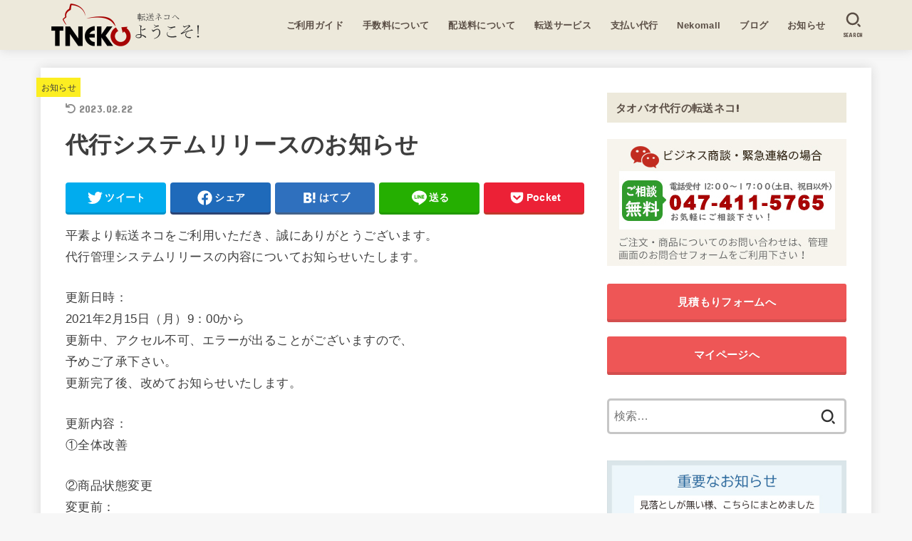

--- FILE ---
content_type: text/html; charset=UTF-8
request_url: https://tneko.com/2519.html
body_size: 22577
content:
<!doctype html>
<html lang="ja">
<head>
<meta charset="utf-8">
<meta http-equiv="X-UA-Compatible" content="IE=edge">
<meta name="HandheldFriendly" content="True">
<meta name="MobileOptimized" content="320">
<meta name="viewport" content="width=device-width, initial-scale=1"/>
<link rel="pingback" href="https://tneko.com/xmlrpc.php">
<meta name='robots' content='index, follow, max-image-preview:large, max-snippet:-1, max-video-preview:-1' />
	<style>img:is([sizes="auto" i], [sizes^="auto," i]) { contain-intrinsic-size: 3000px 1500px }</style>
	
	<!-- This site is optimized with the Yoast SEO plugin v16.7 - https://yoast.com/wordpress/plugins/seo/ -->
	<title>代行システムリリースのお知らせ - 転送ネコ</title>
	<link rel="canonical" href="https://tneko.com/2519.html" />
	<meta property="og:locale" content="ja_JP" />
	<meta property="og:type" content="article" />
	<meta property="og:title" content="代行システムリリースのお知らせ - 転送ネコ" />
	<meta property="og:description" content="平素より転送ネコをご利用いただき、誠にありがとうございます。 代行管理システムリリースの内容についてお知らせいたします。 更新日時： 2021年2月15日（月）9：00から 更新中、アクセル不可、エラーが出ることがござい..." />
	<meta property="og:url" content="https://tneko.com/2519.html" />
	<meta property="og:site_name" content="転送ネコ" />
	<meta property="article:published_time" content="2021-02-14T06:59:05+00:00" />
	<meta property="article:modified_time" content="2023-02-22T07:09:29+00:00" />
	<meta property="og:image" content="https://tneko.com/wp-content/uploads/2020/06/sls.gif" />
	<meta property="og:image:width" content="138" />
	<meta property="og:image:height" content="130" />
	<meta name="twitter:card" content="summary_large_image" />
	<meta name="twitter:label1" content="によって書かれた" />
	<meta name="twitter:data1" content="admin" />
	<script type="application/ld+json" class="yoast-schema-graph">{"@context":"https://schema.org","@graph":[{"@type":"WebSite","@id":"https://tneko.com/#website","url":"https://tneko.com/","name":"\u8ee2\u9001\u30cd\u30b3","description":"\u30bf\u30aa\u30d0\u30aa\u4ee3\u884c\u3001\u4e2d\u56fd\u4ed5\u5165\u308c\u4ee3\u884c\u3001\u4e2d\u56fd\u8f38\u5165\u4ee3\u884c\u306a\u3089\u304a\u4efb\u305b\u4e0b\u3055\u3044\uff01","potentialAction":[{"@type":"SearchAction","target":{"@type":"EntryPoint","urlTemplate":"https://tneko.com/?s={search_term_string}"},"query-input":"required name=search_term_string"}],"inLanguage":"ja"},{"@type":"ImageObject","@id":"https://tneko.com/2519.html#primaryimage","inLanguage":"ja","url":"https://tnekoservice.oss-ap-northeast-1.aliyuncs.com/wp-content/uploads/2020/06/sls.gif","contentUrl":"https://tnekoservice.oss-ap-northeast-1.aliyuncs.com/wp-content/uploads/2020/06/sls.gif","width":138,"height":130},{"@type":"WebPage","@id":"https://tneko.com/2519.html#webpage","url":"https://tneko.com/2519.html","name":"\u4ee3\u884c\u30b7\u30b9\u30c6\u30e0\u30ea\u30ea\u30fc\u30b9\u306e\u304a\u77e5\u3089\u305b - \u8ee2\u9001\u30cd\u30b3","isPartOf":{"@id":"https://tneko.com/#website"},"primaryImageOfPage":{"@id":"https://tneko.com/2519.html#primaryimage"},"datePublished":"2021-02-14T06:59:05+00:00","dateModified":"2023-02-22T07:09:29+00:00","author":{"@id":"https://tneko.com/#/schema/person/8b908ec1e9606f2ab6f9640b10edfc87"},"breadcrumb":{"@id":"https://tneko.com/2519.html#breadcrumb"},"inLanguage":"ja","potentialAction":[{"@type":"ReadAction","target":["https://tneko.com/2519.html"]}]},{"@type":"BreadcrumbList","@id":"https://tneko.com/2519.html#breadcrumb","itemListElement":[{"@type":"ListItem","position":1,"name":"\u30db\u30fc\u30e0","item":"https://tneko.com/"},{"@type":"ListItem","position":2,"name":"\u4ee3\u884c\u30b7\u30b9\u30c6\u30e0\u30ea\u30ea\u30fc\u30b9\u306e\u304a\u77e5\u3089\u305b"}]},{"@type":"Person","@id":"https://tneko.com/#/schema/person/8b908ec1e9606f2ab6f9640b10edfc87","name":"admin","image":{"@type":"ImageObject","@id":"https://tneko.com/#personlogo","inLanguage":"ja","url":"https://secure.gravatar.com/avatar/dabdcd831c63e0a1bc8b134fd4647432?s=96&d=mm&r=x","contentUrl":"https://secure.gravatar.com/avatar/dabdcd831c63e0a1bc8b134fd4647432?s=96&d=mm&r=x","caption":"admin"},"url":"https://tneko.com/author/admin"}]}</script>
	<!-- / Yoast SEO plugin. -->


<link rel='dns-prefetch' href='//fonts.googleapis.com' />
<link rel='dns-prefetch' href='//cdnjs.cloudflare.com' />
<link rel="alternate" type="application/rss+xml" title="転送ネコ &raquo; フィード" href="https://tneko.com/feed" />
<link rel="alternate" type="application/rss+xml" title="転送ネコ &raquo; コメントフィード" href="https://tneko.com/comments/feed" />
<link rel="alternate" type="application/rss+xml" title="転送ネコ &raquo; 代行システムリリースのお知らせ のコメントのフィード" href="https://tneko.com/2519.html/feed" />
<script type="text/javascript">
/* <![CDATA[ */
window._wpemojiSettings = {"baseUrl":"https:\/\/s.w.org\/images\/core\/emoji\/15.0.3\/72x72\/","ext":".png","svgUrl":"https:\/\/s.w.org\/images\/core\/emoji\/15.0.3\/svg\/","svgExt":".svg","source":{"concatemoji":"https:\/\/tneko.com\/wp-includes\/js\/wp-emoji-release.min.js?ver=6.7.4"}};
/*! This file is auto-generated */
!function(i,n){var o,s,e;function c(e){try{var t={supportTests:e,timestamp:(new Date).valueOf()};sessionStorage.setItem(o,JSON.stringify(t))}catch(e){}}function p(e,t,n){e.clearRect(0,0,e.canvas.width,e.canvas.height),e.fillText(t,0,0);var t=new Uint32Array(e.getImageData(0,0,e.canvas.width,e.canvas.height).data),r=(e.clearRect(0,0,e.canvas.width,e.canvas.height),e.fillText(n,0,0),new Uint32Array(e.getImageData(0,0,e.canvas.width,e.canvas.height).data));return t.every(function(e,t){return e===r[t]})}function u(e,t,n){switch(t){case"flag":return n(e,"\ud83c\udff3\ufe0f\u200d\u26a7\ufe0f","\ud83c\udff3\ufe0f\u200b\u26a7\ufe0f")?!1:!n(e,"\ud83c\uddfa\ud83c\uddf3","\ud83c\uddfa\u200b\ud83c\uddf3")&&!n(e,"\ud83c\udff4\udb40\udc67\udb40\udc62\udb40\udc65\udb40\udc6e\udb40\udc67\udb40\udc7f","\ud83c\udff4\u200b\udb40\udc67\u200b\udb40\udc62\u200b\udb40\udc65\u200b\udb40\udc6e\u200b\udb40\udc67\u200b\udb40\udc7f");case"emoji":return!n(e,"\ud83d\udc26\u200d\u2b1b","\ud83d\udc26\u200b\u2b1b")}return!1}function f(e,t,n){var r="undefined"!=typeof WorkerGlobalScope&&self instanceof WorkerGlobalScope?new OffscreenCanvas(300,150):i.createElement("canvas"),a=r.getContext("2d",{willReadFrequently:!0}),o=(a.textBaseline="top",a.font="600 32px Arial",{});return e.forEach(function(e){o[e]=t(a,e,n)}),o}function t(e){var t=i.createElement("script");t.src=e,t.defer=!0,i.head.appendChild(t)}"undefined"!=typeof Promise&&(o="wpEmojiSettingsSupports",s=["flag","emoji"],n.supports={everything:!0,everythingExceptFlag:!0},e=new Promise(function(e){i.addEventListener("DOMContentLoaded",e,{once:!0})}),new Promise(function(t){var n=function(){try{var e=JSON.parse(sessionStorage.getItem(o));if("object"==typeof e&&"number"==typeof e.timestamp&&(new Date).valueOf()<e.timestamp+604800&&"object"==typeof e.supportTests)return e.supportTests}catch(e){}return null}();if(!n){if("undefined"!=typeof Worker&&"undefined"!=typeof OffscreenCanvas&&"undefined"!=typeof URL&&URL.createObjectURL&&"undefined"!=typeof Blob)try{var e="postMessage("+f.toString()+"("+[JSON.stringify(s),u.toString(),p.toString()].join(",")+"));",r=new Blob([e],{type:"text/javascript"}),a=new Worker(URL.createObjectURL(r),{name:"wpTestEmojiSupports"});return void(a.onmessage=function(e){c(n=e.data),a.terminate(),t(n)})}catch(e){}c(n=f(s,u,p))}t(n)}).then(function(e){for(var t in e)n.supports[t]=e[t],n.supports.everything=n.supports.everything&&n.supports[t],"flag"!==t&&(n.supports.everythingExceptFlag=n.supports.everythingExceptFlag&&n.supports[t]);n.supports.everythingExceptFlag=n.supports.everythingExceptFlag&&!n.supports.flag,n.DOMReady=!1,n.readyCallback=function(){n.DOMReady=!0}}).then(function(){return e}).then(function(){var e;n.supports.everything||(n.readyCallback(),(e=n.source||{}).concatemoji?t(e.concatemoji):e.wpemoji&&e.twemoji&&(t(e.twemoji),t(e.wpemoji)))}))}((window,document),window._wpemojiSettings);
/* ]]> */
</script>
<style id='wp-emoji-styles-inline-css' type='text/css'>

	img.wp-smiley, img.emoji {
		display: inline !important;
		border: none !important;
		box-shadow: none !important;
		height: 1em !important;
		width: 1em !important;
		margin: 0 0.07em !important;
		vertical-align: -0.1em !important;
		background: none !important;
		padding: 0 !important;
	}
</style>
<link rel='stylesheet' id='wp-block-library-css' href='https://tneko.com/wp-includes/css/dist/block-library/style.min.css' type='text/css' media='all' />
<style id='classic-theme-styles-inline-css' type='text/css'>
/*! This file is auto-generated */
.wp-block-button__link{color:#fff;background-color:#32373c;border-radius:9999px;box-shadow:none;text-decoration:none;padding:calc(.667em + 2px) calc(1.333em + 2px);font-size:1.125em}.wp-block-file__button{background:#32373c;color:#fff;text-decoration:none}
</style>
<style id='global-styles-inline-css' type='text/css'>
:root{--wp--preset--aspect-ratio--square: 1;--wp--preset--aspect-ratio--4-3: 4/3;--wp--preset--aspect-ratio--3-4: 3/4;--wp--preset--aspect-ratio--3-2: 3/2;--wp--preset--aspect-ratio--2-3: 2/3;--wp--preset--aspect-ratio--16-9: 16/9;--wp--preset--aspect-ratio--9-16: 9/16;--wp--preset--color--black: #000;--wp--preset--color--cyan-bluish-gray: #abb8c3;--wp--preset--color--white: #fff;--wp--preset--color--pale-pink: #f78da7;--wp--preset--color--vivid-red: #cf2e2e;--wp--preset--color--luminous-vivid-orange: #ff6900;--wp--preset--color--luminous-vivid-amber: #fcb900;--wp--preset--color--light-green-cyan: #7bdcb5;--wp--preset--color--vivid-green-cyan: #00d084;--wp--preset--color--pale-cyan-blue: #8ed1fc;--wp--preset--color--vivid-cyan-blue: #0693e3;--wp--preset--color--vivid-purple: #9b51e0;--wp--preset--color--mainttlbg: var(--main-ttl-bg);--wp--preset--color--mainttltext: var(--main-ttl-color);--wp--preset--gradient--vivid-cyan-blue-to-vivid-purple: linear-gradient(135deg,rgba(6,147,227,1) 0%,rgb(155,81,224) 100%);--wp--preset--gradient--light-green-cyan-to-vivid-green-cyan: linear-gradient(135deg,rgb(122,220,180) 0%,rgb(0,208,130) 100%);--wp--preset--gradient--luminous-vivid-amber-to-luminous-vivid-orange: linear-gradient(135deg,rgba(252,185,0,1) 0%,rgba(255,105,0,1) 100%);--wp--preset--gradient--luminous-vivid-orange-to-vivid-red: linear-gradient(135deg,rgba(255,105,0,1) 0%,rgb(207,46,46) 100%);--wp--preset--gradient--very-light-gray-to-cyan-bluish-gray: linear-gradient(135deg,rgb(238,238,238) 0%,rgb(169,184,195) 100%);--wp--preset--gradient--cool-to-warm-spectrum: linear-gradient(135deg,rgb(74,234,220) 0%,rgb(151,120,209) 20%,rgb(207,42,186) 40%,rgb(238,44,130) 60%,rgb(251,105,98) 80%,rgb(254,248,76) 100%);--wp--preset--gradient--blush-light-purple: linear-gradient(135deg,rgb(255,206,236) 0%,rgb(152,150,240) 100%);--wp--preset--gradient--blush-bordeaux: linear-gradient(135deg,rgb(254,205,165) 0%,rgb(254,45,45) 50%,rgb(107,0,62) 100%);--wp--preset--gradient--luminous-dusk: linear-gradient(135deg,rgb(255,203,112) 0%,rgb(199,81,192) 50%,rgb(65,88,208) 100%);--wp--preset--gradient--pale-ocean: linear-gradient(135deg,rgb(255,245,203) 0%,rgb(182,227,212) 50%,rgb(51,167,181) 100%);--wp--preset--gradient--electric-grass: linear-gradient(135deg,rgb(202,248,128) 0%,rgb(113,206,126) 100%);--wp--preset--gradient--midnight: linear-gradient(135deg,rgb(2,3,129) 0%,rgb(40,116,252) 100%);--wp--preset--font-size--small: 13px;--wp--preset--font-size--medium: 20px;--wp--preset--font-size--large: 36px;--wp--preset--font-size--x-large: 42px;--wp--preset--spacing--20: 0.44rem;--wp--preset--spacing--30: 0.67rem;--wp--preset--spacing--40: 1rem;--wp--preset--spacing--50: 1.5rem;--wp--preset--spacing--60: 2.25rem;--wp--preset--spacing--70: 3.38rem;--wp--preset--spacing--80: 5.06rem;--wp--preset--shadow--natural: 6px 6px 9px rgba(0, 0, 0, 0.2);--wp--preset--shadow--deep: 12px 12px 50px rgba(0, 0, 0, 0.4);--wp--preset--shadow--sharp: 6px 6px 0px rgba(0, 0, 0, 0.2);--wp--preset--shadow--outlined: 6px 6px 0px -3px rgba(255, 255, 255, 1), 6px 6px rgba(0, 0, 0, 1);--wp--preset--shadow--crisp: 6px 6px 0px rgba(0, 0, 0, 1);}:where(.is-layout-flex){gap: 0.5em;}:where(.is-layout-grid){gap: 0.5em;}body .is-layout-flex{display: flex;}.is-layout-flex{flex-wrap: wrap;align-items: center;}.is-layout-flex > :is(*, div){margin: 0;}body .is-layout-grid{display: grid;}.is-layout-grid > :is(*, div){margin: 0;}:where(.wp-block-columns.is-layout-flex){gap: 2em;}:where(.wp-block-columns.is-layout-grid){gap: 2em;}:where(.wp-block-post-template.is-layout-flex){gap: 1.25em;}:where(.wp-block-post-template.is-layout-grid){gap: 1.25em;}.has-black-color{color: var(--wp--preset--color--black) !important;}.has-cyan-bluish-gray-color{color: var(--wp--preset--color--cyan-bluish-gray) !important;}.has-white-color{color: var(--wp--preset--color--white) !important;}.has-pale-pink-color{color: var(--wp--preset--color--pale-pink) !important;}.has-vivid-red-color{color: var(--wp--preset--color--vivid-red) !important;}.has-luminous-vivid-orange-color{color: var(--wp--preset--color--luminous-vivid-orange) !important;}.has-luminous-vivid-amber-color{color: var(--wp--preset--color--luminous-vivid-amber) !important;}.has-light-green-cyan-color{color: var(--wp--preset--color--light-green-cyan) !important;}.has-vivid-green-cyan-color{color: var(--wp--preset--color--vivid-green-cyan) !important;}.has-pale-cyan-blue-color{color: var(--wp--preset--color--pale-cyan-blue) !important;}.has-vivid-cyan-blue-color{color: var(--wp--preset--color--vivid-cyan-blue) !important;}.has-vivid-purple-color{color: var(--wp--preset--color--vivid-purple) !important;}.has-black-background-color{background-color: var(--wp--preset--color--black) !important;}.has-cyan-bluish-gray-background-color{background-color: var(--wp--preset--color--cyan-bluish-gray) !important;}.has-white-background-color{background-color: var(--wp--preset--color--white) !important;}.has-pale-pink-background-color{background-color: var(--wp--preset--color--pale-pink) !important;}.has-vivid-red-background-color{background-color: var(--wp--preset--color--vivid-red) !important;}.has-luminous-vivid-orange-background-color{background-color: var(--wp--preset--color--luminous-vivid-orange) !important;}.has-luminous-vivid-amber-background-color{background-color: var(--wp--preset--color--luminous-vivid-amber) !important;}.has-light-green-cyan-background-color{background-color: var(--wp--preset--color--light-green-cyan) !important;}.has-vivid-green-cyan-background-color{background-color: var(--wp--preset--color--vivid-green-cyan) !important;}.has-pale-cyan-blue-background-color{background-color: var(--wp--preset--color--pale-cyan-blue) !important;}.has-vivid-cyan-blue-background-color{background-color: var(--wp--preset--color--vivid-cyan-blue) !important;}.has-vivid-purple-background-color{background-color: var(--wp--preset--color--vivid-purple) !important;}.has-black-border-color{border-color: var(--wp--preset--color--black) !important;}.has-cyan-bluish-gray-border-color{border-color: var(--wp--preset--color--cyan-bluish-gray) !important;}.has-white-border-color{border-color: var(--wp--preset--color--white) !important;}.has-pale-pink-border-color{border-color: var(--wp--preset--color--pale-pink) !important;}.has-vivid-red-border-color{border-color: var(--wp--preset--color--vivid-red) !important;}.has-luminous-vivid-orange-border-color{border-color: var(--wp--preset--color--luminous-vivid-orange) !important;}.has-luminous-vivid-amber-border-color{border-color: var(--wp--preset--color--luminous-vivid-amber) !important;}.has-light-green-cyan-border-color{border-color: var(--wp--preset--color--light-green-cyan) !important;}.has-vivid-green-cyan-border-color{border-color: var(--wp--preset--color--vivid-green-cyan) !important;}.has-pale-cyan-blue-border-color{border-color: var(--wp--preset--color--pale-cyan-blue) !important;}.has-vivid-cyan-blue-border-color{border-color: var(--wp--preset--color--vivid-cyan-blue) !important;}.has-vivid-purple-border-color{border-color: var(--wp--preset--color--vivid-purple) !important;}.has-vivid-cyan-blue-to-vivid-purple-gradient-background{background: var(--wp--preset--gradient--vivid-cyan-blue-to-vivid-purple) !important;}.has-light-green-cyan-to-vivid-green-cyan-gradient-background{background: var(--wp--preset--gradient--light-green-cyan-to-vivid-green-cyan) !important;}.has-luminous-vivid-amber-to-luminous-vivid-orange-gradient-background{background: var(--wp--preset--gradient--luminous-vivid-amber-to-luminous-vivid-orange) !important;}.has-luminous-vivid-orange-to-vivid-red-gradient-background{background: var(--wp--preset--gradient--luminous-vivid-orange-to-vivid-red) !important;}.has-very-light-gray-to-cyan-bluish-gray-gradient-background{background: var(--wp--preset--gradient--very-light-gray-to-cyan-bluish-gray) !important;}.has-cool-to-warm-spectrum-gradient-background{background: var(--wp--preset--gradient--cool-to-warm-spectrum) !important;}.has-blush-light-purple-gradient-background{background: var(--wp--preset--gradient--blush-light-purple) !important;}.has-blush-bordeaux-gradient-background{background: var(--wp--preset--gradient--blush-bordeaux) !important;}.has-luminous-dusk-gradient-background{background: var(--wp--preset--gradient--luminous-dusk) !important;}.has-pale-ocean-gradient-background{background: var(--wp--preset--gradient--pale-ocean) !important;}.has-electric-grass-gradient-background{background: var(--wp--preset--gradient--electric-grass) !important;}.has-midnight-gradient-background{background: var(--wp--preset--gradient--midnight) !important;}.has-small-font-size{font-size: var(--wp--preset--font-size--small) !important;}.has-medium-font-size{font-size: var(--wp--preset--font-size--medium) !important;}.has-large-font-size{font-size: var(--wp--preset--font-size--large) !important;}.has-x-large-font-size{font-size: var(--wp--preset--font-size--x-large) !important;}
:where(.wp-block-post-template.is-layout-flex){gap: 1.25em;}:where(.wp-block-post-template.is-layout-grid){gap: 1.25em;}
:where(.wp-block-columns.is-layout-flex){gap: 2em;}:where(.wp-block-columns.is-layout-grid){gap: 2em;}
:root :where(.wp-block-pullquote){font-size: 1.5em;line-height: 1.6;}
</style>
<link rel='stylesheet' id='contact-form-7-css' href='https://tneko.com/wp-content/plugins/contact-form-7/includes/css/styles.css?ver=5.4.2' type='text/css' media='all' />
<link rel='stylesheet' id='toc-screen-css' href='https://tneko.com/wp-content/plugins/table-of-contents-plus/screen.min.css?ver=2106' type='text/css' media='all' />
<link rel='stylesheet' id='stk_style-css' href='https://tneko.com/wp-content/themes/jstork19/style.css?ver=3.15.6' type='text/css' media='all' />
<style id='stk_style-inline-css' type='text/css'>
:root{--stk-base-font-family:"游ゴシック","Yu Gothic","游ゴシック体","YuGothic","Hiragino Kaku Gothic ProN",Meiryo,sans-serif;--stk-base-font-size-pc:17px;--stk-base-font-size-sp:103%;--stk-font-awesome-free:"Font Awesome 6 Free";--stk-font-awesome-brand:"Font Awesome 6 Brands";--wp--preset--font-size--medium:clamp(1.2em,2.5vw,20px);--wp--preset--font-size--large:clamp(1.5em,4.5vw,36px);--wp--preset--font-size--x-large:clamp(1.9em,5.25vw,42px);--wp--style--gallery-gap-default:.5em;--stk-margin:1.6em;--main-text-color:#3E3E3E;--main-link-color:#285b9a;--main-link-color-hover:#E69B9B;--main-ttl-bg:#ede9db;--main-ttl-bg-rgba:rgba(237,233,219,.1);--main-ttl-color:#5a4e45;--header-bg:#ede9db;--header-bg-overlay:#0ea3c9;--header-logo-color:#ee2;--header-text-color:#5a4e45;--inner-content-bg:#fff;--label-bg:#fcee21;--label-text-color:#3e3e3e;--slider-text-color:#444;--side-text-color:#3e3e3e;--footer-bg:#eeebe0;--footer-text-color:#5f5442;--footer-link-color:#999083;--new-mark-bg:#ff6347;--oc-box-blue:#82c8e2;--oc-box-blue-inner:#d4f3ff;--oc-box-red:#ee5656;--oc-box-red-inner:#feeeed;--oc-box-yellow:#f7cf2e;--oc-box-yellow-inner:#fffae2;--oc-box-green:#39cd75;--oc-box-green-inner:#e8fbf0;--oc-box-pink:#f7b2b2;--oc-box-pink-inner:#fee;--oc-box-gray:#9c9c9c;--oc-box-gray-inner:#f5f5f5;--oc-box-black:#313131;--oc-box-black-inner:#404040;--oc-btn-rich_yellow:#f7cf2e;--oc-btn-rich_yellow-sdw:#ecb254;--oc-btn-rich_pink:#ee5656;--oc-btn-rich_pink-sdw:#d34e4e;--oc-btn-rich_orange:#ef9b2f;--oc-btn-rich_orange-sdw:#cc8c23;--oc-btn-rich_green:#39cd75;--oc-btn-rich_green-sdw:#1eae59;--oc-btn-rich_blue:#19b4ce;--oc-btn-rich_blue-sdw:#07889d;--oc-base-border-color:rgba(125,125,125,.3);--oc-has-background-basic-padding:1.1em;--stk-maker-yellow:#ff6;--stk-maker-pink:#ffd5d5;--stk-maker-blue:#b5dfff;--stk-maker-green:#cff7c7}
@media only screen and (max-width:480px){#toc_container{font-size:90%}}#toc_container{width:100%!important;padding:1.2em;border:5px solid rgba(100,100,100,.2)}#toc_container li{margin:1em 0;font-weight:bold}#toc_container li li{font-weight:normal;margin:.5em 0}#toc_container li::before{content:none}#toc_container .toc_number{display:inline-block;font-weight:bold;font-size:75%;background-color:var(--main-ttl-bg);color:var(--main-ttl-color);min-width:2.1em;min-height:2.1em;line-height:2.1;text-align:center;border-radius:1em;margin-right:.3em;padding:0 7px}#toc_container a{color:inherit;text-decoration:none}#toc_container a:hover{text-decoration:underline}#toc_container p.toc_title{max-width:580px;font-weight:bold;text-align:left;margin:0 auto;font-size:100%;vertical-align:middle}#toc_container .toc_title::before{display:inline-block;font-family:var(--stk-font-awesome-free,"Font Awesome 5 Free");font-weight:900;content:"\f03a";margin-right:.8em;margin-left:.4em;transform:scale(1.4);color:var(--main-ttl-bg)}#toc_container .toc_title .toc_toggle{font-size:80%;font-weight:normal;margin-left:.2em}#toc_container .toc_list{max-width:580px;margin-left:auto;margin-right:auto}#toc_container .toc_list>li{padding-left:0}
</style>
<link rel='stylesheet' id='stk_child-style-css' href='https://tneko.com/wp-content/themes/jstork19_custom/style.css' type='text/css' media='all' />
<link rel='stylesheet' id='gf_font-css' href='https://fonts.googleapis.com/css?family=Concert+One&#038;display=swap' type='text/css' media='all' />
<style id='gf_font-inline-css' type='text/css'>
.gf {font-family: "Concert One", "游ゴシック", "Yu Gothic", "游ゴシック体", "YuGothic", "Hiragino Kaku Gothic ProN", Meiryo, sans-serif;}
</style>
<link rel='stylesheet' id='fontawesome-css' href='https://cdnjs.cloudflare.com/ajax/libs/font-awesome/6.1.1/css/all.min.css' type='text/css' media='all' />
<!--n2css--><script type="text/javascript" src="https://tneko.com/wp-includes/js/jquery/jquery.min.js?ver=3.7.1" id="jquery-core-js"></script>
<script type="text/javascript" src="https://tneko.com/wp-includes/js/jquery/jquery-migrate.min.js?ver=3.4.1" id="jquery-migrate-js"></script>
<script type="text/javascript" id="jquery-js-after">
/* <![CDATA[ */
jQuery(function($){$(".widget_categories li, .widget_nav_menu li").has("ul").toggleClass("accordionMenu");$(".widget ul.children , .widget ul.sub-menu").after("<span class='accordionBtn'></span>");$(".widget ul.children , .widget ul.sub-menu").hide();$("ul .accordionBtn").on("click",function(){$(this).prev("ul").slideToggle();$(this).toggleClass("active")})});
/* ]]> */
</script>
<link rel="https://api.w.org/" href="https://tneko.com/wp-json/" /><link rel="alternate" title="JSON" type="application/json" href="https://tneko.com/wp-json/wp/v2/posts/2519" /><link rel="EditURI" type="application/rsd+xml" title="RSD" href="https://tneko.com/xmlrpc.php?rsd" />

<link rel='shortlink' href='https://tneko.com/?p=2519' />
<link rel="alternate" title="oEmbed (JSON)" type="application/json+oembed" href="https://tneko.com/wp-json/oembed/1.0/embed?url=https%3A%2F%2Ftneko.com%2F2519.html" />
<link rel="alternate" title="oEmbed (XML)" type="text/xml+oembed" href="https://tneko.com/wp-json/oembed/1.0/embed?url=https%3A%2F%2Ftneko.com%2F2519.html&#038;format=xml" />
<meta name="thumbnail" content="https://tnekoservice.oss-ap-northeast-1.aliyuncs.com/wp-content/uploads/2020/06/sls.gif" />
<link rel="icon" href="https://tnekoservice.oss-ap-northeast-1.aliyuncs.com/wp-content/uploads/2021/07/w-logo-blue-white-bg.png" sizes="32x32" />
<link rel="icon" href="https://tnekoservice.oss-ap-northeast-1.aliyuncs.com/wp-content/uploads/2021/07/w-logo-blue-white-bg.png" sizes="192x192" />
<link rel="apple-touch-icon" href="https://tnekoservice.oss-ap-northeast-1.aliyuncs.com/wp-content/uploads/2021/07/w-logo-blue-white-bg.png" />
<meta name="msapplication-TileImage" content="https://tnekoservice.oss-ap-northeast-1.aliyuncs.com/wp-content/uploads/2021/07/w-logo-blue-white-bg.png" />
</head>
<body class="post-template-default single single-post postid-2519 single-format-standard wp-custom-logo wp-embed-responsive fixhead-active h_layout_pc_left_full h_layout_sp_center">
<svg xmlns="http://www.w3.org/2000/svg" width="0" height="0" focusable="false" role="none" style="visibility: hidden; position: absolute; left: -9999px; overflow: hidden;"><defs>
		<symbol viewBox="0 0 512 512" id="stk-facebook-svg"><path d="M504 256C504 119 393 8 256 8S8 119 8 256c0 123.78 90.69 226.38 209.25 245V327.69h-63V256h63v-54.64c0-62.15 37-96.48 93.67-96.48 27.14 0 55.52 4.84 55.52 4.84v61h-31.28c-30.8 0-40.41 19.12-40.41 38.73V256h68.78l-11 71.69h-57.78V501C413.31 482.38 504 379.78 504 256z"/></symbol>
		<symbol viewBox="0 0 512 512" id="stk-twitter-svg"><path d="M459.37 151.716c.325 4.548.325 9.097.325 13.645 0 138.72-105.583 298.558-298.558 298.558-59.452 0-114.68-17.219-161.137-47.106 8.447.974 16.568 1.299 25.34 1.299 49.055 0 94.213-16.568 130.274-44.832-46.132-.975-84.792-31.188-98.112-72.772 6.498.974 12.995 1.624 19.818 1.624 9.421 0 18.843-1.3 27.614-3.573-48.081-9.747-84.143-51.98-84.143-102.985v-1.299c13.969 7.797 30.214 12.67 47.431 13.319-28.264-18.843-46.781-51.005-46.781-87.391 0-19.492 5.197-37.36 14.294-52.954 51.655 63.675 129.3 105.258 216.365 109.807-1.624-7.797-2.599-15.918-2.599-24.04 0-57.828 46.782-104.934 104.934-104.934 30.213 0 57.502 12.67 76.67 33.137 23.715-4.548 46.456-13.32 66.599-25.34-7.798 24.366-24.366 44.833-46.132 57.827 21.117-2.273 41.584-8.122 60.426-16.243-14.292 20.791-32.161 39.308-52.628 54.253z"/></symbol>
		<symbol viewBox="0 0 576 512" id="stk-youtube-svg"><path d="M549.655 124.083c-6.281-23.65-24.787-42.276-48.284-48.597C458.781 64 288 64 288 64S117.22 64 74.629 75.486c-23.497 6.322-42.003 24.947-48.284 48.597-11.412 42.867-11.412 132.305-11.412 132.305s0 89.438 11.412 132.305c6.281 23.65 24.787 41.5 48.284 47.821C117.22 448 288 448 288 448s170.78 0 213.371-11.486c23.497-6.321 42.003-24.171 48.284-47.821 11.412-42.867 11.412-132.305 11.412-132.305s0-89.438-11.412-132.305zm-317.51 213.508V175.185l142.739 81.205-142.739 81.201z"/></symbol>
		<symbol viewBox="0 0 448 512" id="stk-instagram-svg"><path d="M224.1 141c-63.6 0-114.9 51.3-114.9 114.9s51.3 114.9 114.9 114.9S339 319.5 339 255.9 287.7 141 224.1 141zm0 189.6c-41.1 0-74.7-33.5-74.7-74.7s33.5-74.7 74.7-74.7 74.7 33.5 74.7 74.7-33.6 74.7-74.7 74.7zm146.4-194.3c0 14.9-12 26.8-26.8 26.8-14.9 0-26.8-12-26.8-26.8s12-26.8 26.8-26.8 26.8 12 26.8 26.8zm76.1 27.2c-1.7-35.9-9.9-67.7-36.2-93.9-26.2-26.2-58-34.4-93.9-36.2-37-2.1-147.9-2.1-184.9 0-35.8 1.7-67.6 9.9-93.9 36.1s-34.4 58-36.2 93.9c-2.1 37-2.1 147.9 0 184.9 1.7 35.9 9.9 67.7 36.2 93.9s58 34.4 93.9 36.2c37 2.1 147.9 2.1 184.9 0 35.9-1.7 67.7-9.9 93.9-36.2 26.2-26.2 34.4-58 36.2-93.9 2.1-37 2.1-147.8 0-184.8zM398.8 388c-7.8 19.6-22.9 34.7-42.6 42.6-29.5 11.7-99.5 9-132.1 9s-102.7 2.6-132.1-9c-19.6-7.8-34.7-22.9-42.6-42.6-11.7-29.5-9-99.5-9-132.1s-2.6-102.7 9-132.1c7.8-19.6 22.9-34.7 42.6-42.6 29.5-11.7 99.5-9 132.1-9s102.7-2.6 132.1 9c19.6 7.8 34.7 22.9 42.6 42.6 11.7 29.5 9 99.5 9 132.1s2.7 102.7-9 132.1z"/></symbol>
		<symbol viewBox="0 0 32 32" id="stk-line-svg"><path d="M25.82 13.151c0.465 0 0.84 0.38 0.84 0.841 0 0.46-0.375 0.84-0.84 0.84h-2.34v1.5h2.34c0.465 0 0.84 0.377 0.84 0.84 0 0.459-0.375 0.839-0.84 0.839h-3.181c-0.46 0-0.836-0.38-0.836-0.839v-6.361c0-0.46 0.376-0.84 0.84-0.84h3.181c0.461 0 0.836 0.38 0.836 0.84 0 0.465-0.375 0.84-0.84 0.84h-2.34v1.5zM20.68 17.172c0 0.36-0.232 0.68-0.576 0.795-0.085 0.028-0.177 0.041-0.265 0.041-0.281 0-0.521-0.12-0.68-0.333l-3.257-4.423v3.92c0 0.459-0.372 0.839-0.841 0.839-0.461 0-0.835-0.38-0.835-0.839v-6.361c0-0.36 0.231-0.68 0.573-0.793 0.080-0.031 0.181-0.044 0.259-0.044 0.26 0 0.5 0.139 0.66 0.339l3.283 4.44v-3.941c0-0.46 0.376-0.84 0.84-0.84 0.46 0 0.84 0.38 0.84 0.84zM13.025 17.172c0 0.459-0.376 0.839-0.841 0.839-0.46 0-0.836-0.38-0.836-0.839v-6.361c0-0.46 0.376-0.84 0.84-0.84 0.461 0 0.837 0.38 0.837 0.84zM9.737 18.011h-3.181c-0.46 0-0.84-0.38-0.84-0.839v-6.361c0-0.46 0.38-0.84 0.84-0.84 0.464 0 0.84 0.38 0.84 0.84v5.521h2.341c0.464 0 0.839 0.377 0.839 0.84 0 0.459-0.376 0.839-0.839 0.839zM32 13.752c0-7.161-7.18-12.989-16-12.989s-16 5.828-16 12.989c0 6.415 5.693 11.789 13.38 12.811 0.521 0.109 1.231 0.344 1.411 0.787 0.16 0.401 0.105 1.021 0.051 1.44l-0.219 1.36c-0.060 0.401-0.32 1.581 1.399 0.86 1.721-0.719 9.221-5.437 12.581-9.3 2.299-2.519 3.397-5.099 3.397-7.957z"/></symbol>
		<symbol viewBox="0 0 50 50" id="stk-feedly-svg"><path d="M20.42,44.65h9.94c1.59,0,3.12-.63,4.25-1.76l12-12c2.34-2.34,2.34-6.14,0-8.48L29.64,5.43c-2.34-2.34-6.14-2.34-8.48,0L4.18,22.4c-2.34,2.34-2.34,6.14,0,8.48l12,12c1.12,1.12,2.65,1.76,4.24,1.76Zm-2.56-11.39l-.95-.95c-.39-.39-.39-1.02,0-1.41l7.07-7.07c.39-.39,1.02-.39,1.41,0l2.12,2.12c.39,.39,.39,1.02,0,1.41l-5.9,5.9c-.19,.19-.44,.29-.71,.29h-2.34c-.27,0-.52-.11-.71-.29Zm10.36,4.71l-.95,.95c-.19,.19-.44,.29-.71,.29h-2.34c-.27,0-.52-.11-.71-.29l-.95-.95c-.39-.39-.39-1.02,0-1.41l2.12-2.12c.39-.39,1.02-.39,1.41,0l2.12,2.12c.39,.39,.39,1.02,0,1.41ZM11.25,25.23l12.73-12.73c.39-.39,1.02-.39,1.41,0l2.12,2.12c.39,.39,.39,1.02,0,1.41l-11.55,11.55c-.19,.19-.45,.29-.71,.29h-2.34c-.27,0-.52-.11-.71-.29l-.95-.95c-.39-.39-.39-1.02,0-1.41Z"/></symbol>
		<symbol viewBox="0 0 448 512" id="stk-tiktok-svg"><path d="M448,209.91a210.06,210.06,0,0,1-122.77-39.25V349.38A162.55,162.55,0,1,1,185,188.31V278.2a74.62,74.62,0,1,0,52.23,71.18V0l88,0a121.18,121.18,0,0,0,1.86,22.17h0A122.18,122.18,0,0,0,381,102.39a121.43,121.43,0,0,0,67,20.14Z"/></symbol>
		<symbol viewBox="0 0 50 50" id="stk-hatebu-svg"><path d="M5.53,7.51c5.39,0,10.71,0,16.02,0,.73,0,1.47,.06,2.19,.19,3.52,.6,6.45,3.36,6.99,6.54,.63,3.68-1.34,7.09-5.02,8.67-.32,.14-.63,.27-1.03,.45,3.69,.93,6.25,3.02,7.37,6.59,1.79,5.7-2.32,11.79-8.4,12.05-6.01,.26-12.03,.06-18.13,.06V7.51Zm8.16,28.37c.16,.03,.26,.07,.35,.07,1.82,0,3.64,.03,5.46,0,2.09-.03,3.73-1.58,3.89-3.62,.14-1.87-1.28-3.79-3.27-3.97-2.11-.19-4.25-.04-6.42-.04v7.56Zm-.02-13.77c1.46,0,2.83,0,4.2,0,.29,0,.58,0,.86-.03,1.67-.21,3.01-1.53,3.17-3.12,.16-1.62-.75-3.32-2.36-3.61-1.91-.34-3.89-.25-5.87-.35v7.1Z"/><path d="M43.93,30.53h-7.69V7.59h7.69V30.53Z"/><path d="M44,38.27c0,2.13-1.79,3.86-3.95,3.83-2.12-.03-3.86-1.77-3.85-3.85,0-2.13,1.8-3.86,3.96-3.83,2.12,.03,3.85,1.75,3.84,3.85Z"/></symbol>
		<symbol id="stk-pokect-svg" viewBox="0 0 50 50"><path d="M8.04,6.5c-2.24,.15-3.6,1.42-3.6,3.7v13.62c0,11.06,11,19.75,20.52,19.68,10.7-.08,20.58-9.11,20.58-19.68V10.2c0-2.28-1.44-3.57-3.7-3.7H8.04Zm8.67,11.08l8.25,7.84,8.26-7.84c3.7-1.55,5.31,2.67,3.79,3.9l-10.76,10.27c-.35,.33-2.23,.33-2.58,0l-10.76-10.27c-1.45-1.36,.44-5.65,3.79-3.9h0Z"/></symbol>
		<symbol id="stk-pinterest-svg" viewBox="0 0 50 50"><path d="M3.63,25c.11-6.06,2.25-11.13,6.43-15.19,4.18-4.06,9.15-6.12,14.94-6.18,6.23,.11,11.34,2.24,15.32,6.38,3.98,4.15,6,9.14,6.05,14.98-.11,6.01-2.25,11.06-6.43,15.15-4.18,4.09-9.15,6.16-14.94,6.21-2,0-4-.31-6.01-.92,.39-.61,.78-1.31,1.17-2.09,.44-.94,1-2.73,1.67-5.34,.17-.72,.42-1.7,.75-2.92,.39,.67,1.06,1.28,2,1.84,2.5,1.17,5.15,1.06,7.93-.33,2.89-1.67,4.9-4.26,6.01-7.76,1-3.67,.88-7.08-.38-10.22-1.25-3.15-3.49-5.41-6.72-6.8-4.06-1.17-8.01-1.04-11.85,.38s-6.51,3.85-8.01,7.3c-.39,1.28-.62,2.55-.71,3.8s-.04,2.47,.12,3.67,.59,2.27,1.25,3.21,1.56,1.67,2.67,2.17c.28,.11,.5,.11,.67,0,.22-.11,.44-.56,.67-1.33s.31-1.31,.25-1.59c-.06-.11-.17-.31-.33-.59-1.17-1.89-1.56-3.88-1.17-5.97,.39-2.09,1.25-3.85,2.59-5.3,2.06-1.84,4.47-2.84,7.22-3,2.75-.17,5.11,.59,7.05,2.25,1.06,1.22,1.74,2.7,2.04,4.42s.31,3.38,0,4.97c-.31,1.59-.85,3.07-1.63,4.47-1.39,2.17-3.03,3.28-4.92,3.34-1.11-.06-2.02-.49-2.71-1.29s-.91-1.74-.62-2.79c.11-.61,.44-1.81,1-3.59s.86-3.12,.92-4c-.17-2.12-1.14-3.2-2.92-3.26-1.39,.17-2.42,.79-3.09,1.88s-1.03,2.32-1.09,3.71c.17,1.62,.42,2.73,.75,3.34-.61,2.5-1.09,4.51-1.42,6.01-.11,.39-.42,1.59-.92,3.59s-.78,3.53-.83,4.59v2.34c-3.95-1.84-7.07-4.49-9.35-7.97-2.28-3.48-3.42-7.33-3.42-11.56Z"/></symbol>
		<symbol id="stk-user_url-svg" viewBox="0 0 50 50"><path d="M33.62,25c0,1.99-.11,3.92-.3,5.75H16.67c-.19-1.83-.38-3.76-.38-5.75s.19-3.92,.38-5.75h16.66c.19,1.83,.3,3.76,.3,5.75Zm13.65-5.75c.48,1.84,.73,3.76,.73,5.75s-.25,3.91-.73,5.75h-11.06c.19-1.85,.29-3.85,.29-5.75s-.1-3.9-.29-5.75h11.06Zm-.94-2.88h-10.48c-.9-5.74-2.68-10.55-4.97-13.62,7.04,1.86,12.76,6.96,15.45,13.62Zm-13.4,0h-15.87c.55-3.27,1.39-6.17,2.43-8.5,.94-2.12,1.99-3.66,3.01-4.63,1.01-.96,1.84-1.24,2.5-1.24s1.49,.29,2.5,1.24c1.02,.97,2.07,2.51,3.01,4.63,1.03,2.34,1.88,5.23,2.43,8.5h0Zm-29.26,0C6.37,9.72,12.08,4.61,19.12,2.76c-2.29,3.07-4.07,7.88-4.97,13.62H3.67Zm10.12,2.88c-.19,1.85-.37,3.77-.37,5.75s.18,3.9,.37,5.75H2.72c-.47-1.84-.72-3.76-.72-5.75s.25-3.91,.72-5.75H13.79Zm5.71,22.87c-1.03-2.34-1.88-5.23-2.43-8.5h15.87c-.55,3.27-1.39,6.16-2.43,8.5-.94,2.13-1.99,3.67-3.01,4.64-1.01,.95-1.84,1.24-2.58,1.24-.58,0-1.41-.29-2.42-1.24-1.02-.97-2.07-2.51-3.01-4.64h0Zm-.37,5.12c-7.04-1.86-12.76-6.96-15.45-13.62H14.16c.9,5.74,2.68,10.55,4.97,13.62h0Zm11.75,0c2.29-3.07,4.07-7.88,4.97-13.62h10.48c-2.7,6.66-8.41,11.76-15.45,13.62h0Z"/></symbol>
		<symbol id="stk-envelope-svg" viewBox="0 0 512 512"><path d="M464 64C490.5 64 512 85.49 512 112C512 127.1 504.9 141.3 492.8 150.4L275.2 313.6C263.8 322.1 248.2 322.1 236.8 313.6L19.2 150.4C7.113 141.3 0 127.1 0 112C0 85.49 21.49 64 48 64H464zM217.6 339.2C240.4 356.3 271.6 356.3 294.4 339.2L512 176V384C512 419.3 483.3 448 448 448H64C28.65 448 0 419.3 0 384V176L217.6 339.2z"/></symbol>
		</defs></svg>
<div id="container">

<header id="header" class="stk_header"><div class="inner-header wrap"><div class="site__logo fs_l"><p class="site__logo__title img"><a href="https://tneko.com/" class="custom-logo-link" rel="home"><img width="420" height="120" src="https://tnekoservice.oss-ap-northeast-1.aliyuncs.com/wp-content/uploads/2021/07/tlogo.png" class="custom-logo" alt="タオバオ代行" decoding="async" fetchpriority="high" /></a></p></div><nav class="stk_g_nav stk-hidden_sp"><ul id="menu-main" class="ul__g_nav"><li id="menu-item-5298" class="menu-item menu-item-type-post_type menu-item-object-page menu-item-5298"><a href="https://tneko.com/guide">ご利用ガイド</a></li>
<li id="menu-item-5299" class="menu-item menu-item-type-post_type menu-item-object-page menu-item-5299"><a href="https://tneko.com/price">手数料について</a></li>
<li id="menu-item-5300" class="menu-item menu-item-type-post_type menu-item-object-page menu-item-5300"><a href="https://tneko.com/freight">配送料について</a></li>
<li id="menu-item-947" class="menu-item menu-item-type-custom menu-item-object-custom menu-item-947"><a href="https://tneko.com/tenso">転送サービス</a></li>
<li id="menu-item-5304" class="menu-item menu-item-type-post_type menu-item-object-page menu-item-5304"><a href="https://tneko.com/pay">支払い代行</a></li>
<li id="menu-item-6000" class="menu-item menu-item-type-custom menu-item-object-custom menu-item-6000"><a href="https://user.tneko.com/#/shopMall">Nekomall</a></li>
<li id="menu-item-114" class="menu-item menu-item-type-taxonomy menu-item-object-category menu-item-114"><a href="https://tneko.com/category/blog">ブログ</a></li>
<li id="menu-item-115" class="menu-item menu-item-type-taxonomy menu-item-object-category current-post-ancestor current-menu-parent current-post-parent menu-item-115"><a href="https://tneko.com/category/news">お知らせ</a></li>
</ul></nav><a href="#searchbox" data-remodal-target="searchbox" class="nav_btn search_btn">
			<svg version="1.1" id="svgicon_search_btn" class="stk_svgicon nav_btn__svgicon" xmlns="http://www.w3.org/2000/svg" xmlns:xlink="http://www.w3.org/1999/xlink" x="0px"
				y="0px" viewBox="0 0 50 50" style="enable-background:new 0 0 50 50;" xml:space="preserve">
				<path fill="" d="M44.35,48.52l-4.95-4.95c-1.17-1.17-1.17-3.07,0-4.24l0,0c1.17-1.17,3.07-1.17,4.24,0l4.95,4.95c1.17,1.17,1.17,3.07,0,4.24
					l0,0C47.42,49.7,45.53,49.7,44.35,48.52z"/>
				<path fill="" d="M22.81,7c8.35,0,15.14,6.79,15.14,15.14s-6.79,15.14-15.14,15.14S7.67,30.49,7.67,22.14S14.46,7,22.81,7 M22.81,1
				C11.13,1,1.67,10.47,1.67,22.14s9.47,21.14,21.14,21.14s21.14-9.47,21.14-21.14S34.49,1,22.81,1L22.81,1z"/>
			</svg>
			<span class="text gf">search</span></a><a href="#spnavi" data-remodal-target="spnavi" class="nav_btn menu_btn">
			<svg version="1.1" id="svgicon_nav_btn" class="stk_svgicon nav_btn__svgicon" xmlns="http://www.w3.org/2000/svg" xmlns:xlink="http://www.w3.org/1999/xlink" x="0px"
				y="0px" viewBox="0 0 50 50" style="enable-background:new 0 0 50 50;" xml:space="preserve">
			<g>
				<g>
					<path fill="" d="M45.1,46.5H4.9c-1.6,0-2.9-1.3-2.9-2.9v-0.2c0-1.6,1.3-2.9,2.9-2.9h40.2c1.6,0,2.9,1.3,2.9,2.9v0.2
						C48,45.2,46.7,46.5,45.1,46.5z"/>
				</g>
				<g>
					<path fill="" d="M45.1,28.5H4.9c-1.6,0-2.9-1.3-2.9-2.9v-0.2c0-1.6,1.3-2.9,2.9-2.9h40.2c1.6,0,2.9,1.3,2.9,2.9v0.2
						C48,27.2,46.7,28.5,45.1,28.5z"/>
				</g>
				<g>
					<path fill="" d="M45.1,10.5H4.9C3.3,10.5,2,9.2,2,7.6V7.4c0-1.6,1.3-2.9,2.9-2.9h40.2c1.6,0,2.9,1.3,2.9,2.9v0.2
						C48,9.2,46.7,10.5,45.1,10.5z"/>
				</g>
			</g>
			</svg>
			<span class="text gf">menu</span></a></div></header>
<div id="content">
<div id="inner-content" class="fadeIn wrap">

<main id="main">
<article id="post-2519" class="post-2519 post type-post status-publish format-standard has-post-thumbnail hentry category-news category-release tag-112 article">
<header class="article-header entry-header">

<p class="byline entry-meta vcard"><span class="cat-name cat-id-5"><a href="https://tneko.com/category/news">お知らせ</a></span><time class="time__date gf entry-date undo updated" datetime="2023-02-22">2023.02.22</time></p><h1 class="entry-title post-title" itemprop="headline" rel="bookmark">代行システムリリースのお知らせ</h1><ul class="sns_btn__ul"><li class="sns_btn__li twitter"><a class="sns_btn__link" target="blank" 
				href="//twitter.com/intent/tweet?url=https%3A%2F%2Ftneko.com%2F2519.html&text=%E4%BB%A3%E8%A1%8C%E3%82%B7%E3%82%B9%E3%83%86%E3%83%A0%E3%83%AA%E3%83%AA%E3%83%BC%E3%82%B9%E3%81%AE%E3%81%8A%E7%9F%A5%E3%82%89%E3%81%9B&tw_p=tweetbutton" 
				onclick="window.open(this.href, 'tweetwindow', 'width=550, height=450,personalbar=0,toolbar=0,scrollbars=1,resizable=1'); return false;
				">
				<svg class="stk_sns__svgicon"><use xlink:href="#stk-twitter-svg" /></svg>
				<span class="sns_btn__text">ツイート</span></a></li><li class="sns_btn__li facebook"><a class="sns_btn__link" 
				href="//www.facebook.com/sharer.php?src=bm&u=https%3A%2F%2Ftneko.com%2F2519.html&t=%E4%BB%A3%E8%A1%8C%E3%82%B7%E3%82%B9%E3%83%86%E3%83%A0%E3%83%AA%E3%83%AA%E3%83%BC%E3%82%B9%E3%81%AE%E3%81%8A%E7%9F%A5%E3%82%89%E3%81%9B" 
				onclick="javascript:window.open(this.href, '', 'menubar=no,toolbar=no,resizable=yes,scrollbars=yes,height=300,width=600');return false;
				">
				<svg class="stk_sns__svgicon"><use xlink:href="#stk-facebook-svg" /></svg>
				<span class="sns_btn__text">シェア</span></a></li><li class="sns_btn__li hatebu"><a class="sns_btn__link" target="_blank"
				href="//b.hatena.ne.jp/add?mode=confirm&url=https://tneko.com/2519.html
				&title=%E4%BB%A3%E8%A1%8C%E3%82%B7%E3%82%B9%E3%83%86%E3%83%A0%E3%83%AA%E3%83%AA%E3%83%BC%E3%82%B9%E3%81%AE%E3%81%8A%E7%9F%A5%E3%82%89%E3%81%9B" 
				onclick="window.open(this.href, 'HBwindow', 'width=600, height=400, menubar=no, toolbar=no, scrollbars=yes'); return false;
				">
				<svg class="stk_sns__svgicon"><use xlink:href="#stk-hatebu-svg" /></svg>
				<span class="sns_btn__text">はてブ</span></a></li><li class="sns_btn__li line"><a class="sns_btn__link" target="_blank"
				href="//line.me/R/msg/text/?%E4%BB%A3%E8%A1%8C%E3%82%B7%E3%82%B9%E3%83%86%E3%83%A0%E3%83%AA%E3%83%AA%E3%83%BC%E3%82%B9%E3%81%AE%E3%81%8A%E7%9F%A5%E3%82%89%E3%81%9B%0Ahttps%3A%2F%2Ftneko.com%2F2519.html
				">
				<svg class="stk_sns__svgicon"><use xlink:href="#stk-line-svg" /></svg>
				<span class="sns_btn__text">送る</span></a></li><li class="sns_btn__li pocket"><a class="sns_btn__link" 
				href="//getpocket.com/edit?url=https://tneko.com/2519.html&title=%E4%BB%A3%E8%A1%8C%E3%82%B7%E3%82%B9%E3%83%86%E3%83%A0%E3%83%AA%E3%83%AA%E3%83%BC%E3%82%B9%E3%81%AE%E3%81%8A%E7%9F%A5%E3%82%89%E3%81%9B" 
				onclick="window.open(this.href, 'Pocketwindow', 'width=550, height=350, menubar=no, toolbar=no, scrollbars=yes'); return false;
				">
				<svg class="stk_sns__svgicon"><use xlink:href="#stk-pokect-svg" /></svg>
				<span class="sns_btn__text">Pocket</span></a></li></ul>
</header>

<section class="entry-content cf">

<p>平素より転送ネコをご利用いただき、誠にありがとうございます。<br />
代行管理システムリリースの内容についてお知らせいたします。</p>
<p>更新日時：<br />
2021年2月15日（月）9：00から<br />
更新中、アクセル不可、エラーが出ることがございますので、<br />
予めご了承下さい。<br />
更新完了後、改めてお知らせいたします。</p>
<p>更新内容：<br />
①全体改善</p>
<p>②商品状態変更<br />
変更前：<br />
未処理/問合せ/返答無/在庫切/禁止品/連絡有/未入金/入金済/支払待/支払済/取消中/取消済/予約品/配達中/交換中/到着済</p>
<p>変更後：<br />
未処理/未入金/入金済/確認要/問合せ/購入中/購入済/予約中/予約済/発送中/返品中/返金中/到着済/欠品<br />
在庫切・禁止品・返答無・キャンセルなど、入荷できない限り、全て欠品に移動されます。</p>
<p>注文状態が変わりません。<br />
商品状態が変わりましたので、更新前にメールで送りいたしました商品リストに関して<br />
表示が不正になることが考えられますので、もし必要があればバックアップをお願いいたします。</p>
<p>③商品毎に欠品理由や確認・連絡事項など、商品詳細ページの連絡/メモ欄に表示されます。<br />
商品ステータスが確認要の場合、返信ボタンが出てきますので、クリックしたら返答が可能です。</p>
<p>④商品詳細ページ<br />
ステータス（全部/到着済/対応中/確認要/欠品）毎に検索機能を追加しました。<br />
一括選択機能を追加しました。<br />
上記組み合わせて一括で分割や削除が行えます。</p>
<p>⑤写真・検品機能を変更しました。<br />
更新前の対応済の商品に関して、レポートのご確認が出来なくなりますので、<br />
もし必要であれば、バックアップをお願いいたします。<br />
担当者にご連絡頂ければ、再提出も可能です。</p>
<p>⑥検索項目の追加<br />
「現在の注文ページ検索項目」<br />
1.中国国内の問い合わせ番号　番号入力<br />
2.商品状態-確認要　→　入力不要<br />
3.商品状態-欠品　→　入力不要</p>
<p>⑦各種設定<br />
商品状態が確認要/返品/返金/欠品になったことをお知らせします。<br />
商品状態を把握するため、メールでも受信できるようにお勧めいたします。</p>
<p>ご迷惑をお掛け致しました。<br />
どうぞよろしくお願いいたします。</p>
<p>転送ネコ　2020年5月6日</p>

</section>

<footer class="article-footer"><ul class="post-categories">
	<li><a href="https://tneko.com/category/news" rel="category tag">お知らせ</a></li>
	<li><a href="https://tneko.com/category/release" rel="category tag">リリース</a></li></ul><ul class="post-categories tags"><li><a href="https://tneko.com/tag/%e3%83%aa%e3%83%aa%e3%83%bc%e3%82%b9" rel="tag">リリース</a></li></ul></footer>
</article>

<div id="single_foot">

<div class="fb-likebtn" style="background-image: url(https://tnekoservice.oss-ap-northeast-1.aliyuncs.com/wp-content/uploads/2020/06/sls.gif);">
		<div class="inner"><p class="like_text gf">FOLLOW</p><ul class="stk_sns_links"><li class="sns_li__twitter"><a href="https://twitter.com/tensoneko" aria-label="Twitter" title="Twitter" target="_blank" class="stk_sns_links__link --followbtn"><svg class="stk_sns__svgicon"><use xlink:href="#stk-twitter-svg" /></svg></a></li><li class="sns_li__youtube"><a href="https://www.youtube.com/channel/UCky3VP8E4qnymJ3P7k8HF-A" aria-label="YouTube" title="YouTube" target="_blank" class="stk_sns_links__link --followbtn"><svg class="stk_sns__svgicon"><use xlink:href="#stk-youtube-svg" /></svg></a></li><li class="sns_li__instagram"><a href="https://www.instagram.com/tensoneko" aria-label="Instagram" title="Instagram" target="_blank" class="stk_sns_links__link --followbtn"><svg class="stk_sns__svgicon"><use xlink:href="#stk-instagram-svg" /></svg></a></li></ul></div>
		</div><div class="sharewrap"><div class="h3 sharewrap__title">シェアしてね！</div><ul class="sns_btn__ul"><li class="sns_btn__li twitter"><a class="sns_btn__link" target="blank" 
				href="//twitter.com/intent/tweet?url=https%3A%2F%2Ftneko.com%2F2519.html&text=%E4%BB%A3%E8%A1%8C%E3%82%B7%E3%82%B9%E3%83%86%E3%83%A0%E3%83%AA%E3%83%AA%E3%83%BC%E3%82%B9%E3%81%AE%E3%81%8A%E7%9F%A5%E3%82%89%E3%81%9B&tw_p=tweetbutton" 
				onclick="window.open(this.href, 'tweetwindow', 'width=550, height=450,personalbar=0,toolbar=0,scrollbars=1,resizable=1'); return false;
				">
				<svg class="stk_sns__svgicon"><use xlink:href="#stk-twitter-svg" /></svg>
				<span class="sns_btn__text">ツイート</span></a></li><li class="sns_btn__li facebook"><a class="sns_btn__link" 
				href="//www.facebook.com/sharer.php?src=bm&u=https%3A%2F%2Ftneko.com%2F2519.html&t=%E4%BB%A3%E8%A1%8C%E3%82%B7%E3%82%B9%E3%83%86%E3%83%A0%E3%83%AA%E3%83%AA%E3%83%BC%E3%82%B9%E3%81%AE%E3%81%8A%E7%9F%A5%E3%82%89%E3%81%9B" 
				onclick="javascript:window.open(this.href, '', 'menubar=no,toolbar=no,resizable=yes,scrollbars=yes,height=300,width=600');return false;
				">
				<svg class="stk_sns__svgicon"><use xlink:href="#stk-facebook-svg" /></svg>
				<span class="sns_btn__text">シェア</span></a></li><li class="sns_btn__li hatebu"><a class="sns_btn__link" target="_blank"
				href="//b.hatena.ne.jp/add?mode=confirm&url=https://tneko.com/2519.html
				&title=%E4%BB%A3%E8%A1%8C%E3%82%B7%E3%82%B9%E3%83%86%E3%83%A0%E3%83%AA%E3%83%AA%E3%83%BC%E3%82%B9%E3%81%AE%E3%81%8A%E7%9F%A5%E3%82%89%E3%81%9B" 
				onclick="window.open(this.href, 'HBwindow', 'width=600, height=400, menubar=no, toolbar=no, scrollbars=yes'); return false;
				">
				<svg class="stk_sns__svgicon"><use xlink:href="#stk-hatebu-svg" /></svg>
				<span class="sns_btn__text">はてブ</span></a></li><li class="sns_btn__li line"><a class="sns_btn__link" target="_blank"
				href="//line.me/R/msg/text/?%E4%BB%A3%E8%A1%8C%E3%82%B7%E3%82%B9%E3%83%86%E3%83%A0%E3%83%AA%E3%83%AA%E3%83%BC%E3%82%B9%E3%81%AE%E3%81%8A%E7%9F%A5%E3%82%89%E3%81%9B%0Ahttps%3A%2F%2Ftneko.com%2F2519.html
				">
				<svg class="stk_sns__svgicon"><use xlink:href="#stk-line-svg" /></svg>
				<span class="sns_btn__text">送る</span></a></li><li class="sns_btn__li pocket"><a class="sns_btn__link" 
				href="//getpocket.com/edit?url=https://tneko.com/2519.html&title=%E4%BB%A3%E8%A1%8C%E3%82%B7%E3%82%B9%E3%83%86%E3%83%A0%E3%83%AA%E3%83%AA%E3%83%BC%E3%82%B9%E3%81%AE%E3%81%8A%E7%9F%A5%E3%82%89%E3%81%9B" 
				onclick="window.open(this.href, 'Pocketwindow', 'width=550, height=350, menubar=no, toolbar=no, scrollbars=yes'); return false;
				">
				<svg class="stk_sns__svgicon"><use xlink:href="#stk-pokect-svg" /></svg>
				<span class="sns_btn__text">Pocket</span></a></li></ul></div><div id="np-post"><div class="prev np-post-list"><a href="https://tneko.com/2522.html" data-text="PREV PAGE"><figure class="eyecatch"><img width="102" height="96" src="https://tnekoservice.oss-ap-northeast-1.aliyuncs.com/wp-content/uploads/2020/06/sls.gif" class="attachment-thumbnail size-thumbnail wp-post-image" alt="" decoding="async" /></figure><span class="ttl">システム更新完了のお知らせ</span></a></div><div class="next np-post-list"><a href="https://tneko.com/2516.html" data-text="NEXT PAGE"><span class="ttl">年末商品の購入中止について</span><figure class="eyecatch"><img width="102" height="96" src="https://tnekoservice.oss-ap-northeast-1.aliyuncs.com/wp-content/uploads/2020/06/sls.gif" class="attachment-thumbnail size-thumbnail wp-post-image" alt="" decoding="async" /></figure></a></div></div><div id="related-box" class="original-related"><div class="related-h h_ttl h2 gf">RECOMMEND</div><ul><li class="related_newpost__li">
			<a href="https://tneko.com/1239.html">
				<figure class="eyecatch of-cover"><img width="485" height="335" src="https://tnekoservice.oss-ap-northeast-1.aliyuncs.com/wp-content/uploads/2018/09/1NZK4V7Y8_HL5ZLG0D.png" class="archives-eyecatch-image attachment-oc-post-thum wp-post-image" alt="国慶節" decoding="async" /><span class="osusume-label cat-name cat-id-5">お知らせ</span></figure><time class="time__date gf">2018.09.28</time><div class="ttl">2018年10月1日国慶節休業のお知らせ</div>
			</a>
		</li><li class="related_newpost__li">
			<a href="https://tneko.com/451.html">
				<figure class="eyecatch of-cover"><img width="300" height="215" src="https://tnekoservice.oss-ap-northeast-1.aliyuncs.com/wp-content/uploads/2017/08/muryou.jpg" class="archives-eyecatch-image attachment-oc-post-thum wp-post-image" alt="タオバオ代行キャンペーン" decoding="async" loading="lazy" /><span class="osusume-label cat-name cat-id-5">お知らせ</span></figure><time class="time__date gf">2017.08.13</time><div class="ttl">タオバオ代行 開業キャンペーン イベント</div>
			</a>
		</li><li class="related_newpost__li">
			<a href="https://tneko.com/1991.html">
				<figure class="eyecatch of-cover"><img width="485" height="718" src="https://tnekoservice.oss-ap-northeast-1.aliyuncs.com/wp-content/uploads/2020/01/888.jpg" class="archives-eyecatch-image attachment-oc-post-thum wp-post-image" alt="" decoding="async" loading="lazy" /><span class="osusume-label cat-name cat-id-5">お知らせ</span></figure><time class="time__date gf">2020.01.01</time><div class="ttl">明けましておめでとう御座います。</div>
			</a>
		</li><li class="related_newpost__li">
			<a href="https://tneko.com/4725.html">
				<figure class="eyecatch of-cover"><img width="485" height="300" src="https://tnekoservice.oss-ap-northeast-1.aliyuncs.com/wp-content/uploads/2023/03/2023030401.jpg" class="archives-eyecatch-image attachment-oc-post-thum wp-post-image" alt="" decoding="async" loading="lazy" /><span class="osusume-label cat-name cat-id-5">お知らせ</span></figure><time class="time__date gf">2023.03.04</time><div class="ttl">タオバオセール 「38焕新周」2023年3月4日より開始</div>
			</a>
		</li><li class="related_newpost__li">
			<a href="https://tneko.com/3775.html">
				<figure class="eyecatch of-cover"><img width="485" height="300" src="https://tnekoservice.oss-ap-northeast-1.aliyuncs.com/wp-content/uploads/2021/09/2021092403.jpg" class="archives-eyecatch-image attachment-oc-post-thum wp-post-image" alt="発送方法" decoding="async" loading="lazy" /><span class="osusume-label cat-name cat-id-5">お知らせ</span></figure><time class="time__date gf undo">2023.02.22</time><div class="ttl">代行システムリリース終了のお知らせ</div>
			</a>
		</li><li class="related_newpost__li">
			<a href="https://tneko.com/4068.html">
				<figure class="eyecatch of-cover"><img width="485" height="300" src="https://tnekoservice.oss-ap-northeast-1.aliyuncs.com/wp-content/uploads/2022/06/2022061601.jpg" class="archives-eyecatch-image attachment-oc-post-thum wp-post-image" alt="郵便系" decoding="async" loading="lazy" /><span class="osusume-label cat-name cat-id-5">お知らせ</span></figure><time class="time__date gf">2022.06.16</time><div class="ttl">郵便系 容積計算方法 変更のお知らせ</div>
			</a>
		</li><li class="related_newpost__li">
			<a href="https://tneko.com/1958.html">
				<figure class="eyecatch of-cover"><img width="261" height="92" src="https://tnekoservice.oss-ap-northeast-1.aliyuncs.com/wp-content/uploads/2019/11/5.png" class="archives-eyecatch-image attachment-oc-post-thum wp-post-image" alt="双11" decoding="async" loading="lazy" /><span class="osusume-label cat-name cat-id-5">お知らせ</span></figure><time class="time__date gf">2019.11.08</time><div class="ttl">2019年双十一 セール注文 値引き 予約のご案内</div>
			</a>
		</li><li class="related_newpost__li">
			<a href="https://tneko.com/3579.html">
				<figure class="eyecatch of-cover"><img width="294" height="251" src="https://tnekoservice.oss-ap-northeast-1.aliyuncs.com/wp-content/uploads/2020/10/ZRNDTI_Y6H1II_RWL6Y.png" class="archives-eyecatch-image attachment-oc-post-thum wp-post-image" alt="" decoding="async" loading="lazy" /><span class="osusume-label cat-name cat-id-5">お知らせ</span></figure><time class="time__date gf">2021.08.23</time><div class="ttl">「重要」輸送遅延及び21KG以上の貨物の取り扱いについて</div>
			</a>
		</li></ul></div>
</div>
</main>
<div id="sidebar1" class="sidebar" role="complementary"><div id="text-4" class="widget widget_text"><h4 class="widgettitle gf"><span>タオバオ代行の転送ネコ!</span></h4>			<div class="textwidget"><p><!-- wp:image {"id":2828,"sizeSlug":"large","linkDestination":"custom"} --></p>
<figure class="wp-block-image size-large"><a href="https://tneko.com/page-110"><img loading="lazy" decoding="async" width="336" height="178" class="wp-image-2828" src="https://tneko.com/wp-content/uploads/2021/07/sub01-1.jpg" alt="" /></a></figure>
<p><!-- /wp:image --></p>
<p><!-- wp:buttons {"className":"is-style-big"} --></p>
<div class="wp-block-buttons is-style-big">
<p><!-- wp:button {"width":100,"className":"is-style-rich_pink"} --></p>
<div class="wp-block-button has-custom-width wp-block-button__width-100 is-style-rich_pink"><a class="wp-block-button__link" href="https://tneko.net/tb/htmls/info.php?cmd=mitumori" target="_blank" rel="noreferrer noopener">見積もりフォームへ</a></div>
<p><!-- /wp:button --></p>
<p><!-- wp:button {"width":100,"className":"is-style-rich_pink"} --></p>
<div class="wp-block-button has-custom-width wp-block-button__width-100 is-style-rich_pink"><a class="wp-block-button__link" href="https://user.tneko.com/#/login" target="_blank" rel="noreferrer noopener">マイページへ</a></div>
<p><!-- /wp:button --></p>
</div>
<p><!-- /wp:buttons --></p>
<p><!-- wp:paragraph --></p>
<p><!-- /wp:paragraph --></p>
</div>
		</div><div id="search-3" class="widget widget_search"><form role="search" method="get" class="searchform" action="https://tneko.com/">
				<label class="searchform_label">
					<span class="screen-reader-text">検索:</span>
					<input type="search" class="searchform_input" placeholder="検索&hellip;" value="" name="s" />
				</label>
				<button type="submit" class="searchsubmit">
		<svg version="1.1" class="stk_svgicon svgicon_searchform" xmlns="http://www.w3.org/2000/svg" xmlns:xlink="http://www.w3.org/1999/xlink" x="0px"
			y="0px" viewBox="0 0 50 50" style="enable-background:new 0 0 50 50;" xml:space="preserve">
			<path fill="#333" d="M44.35,48.52l-4.95-4.95c-1.17-1.17-1.17-3.07,0-4.24l0,0c1.17-1.17,3.07-1.17,4.24,0l4.95,4.95c1.17,1.17,1.17,3.07,0,4.24
				l0,0C47.42,49.7,45.53,49.7,44.35,48.52z"/>
			<path fill="#333" d="M22.81,7c8.35,0,15.14,6.79,15.14,15.14s-6.79,15.14-15.14,15.14S7.67,30.49,7.67,22.14S14.46,7,22.81,7 M22.81,1
			C11.13,1,1.67,10.47,1.67,22.14s9.47,21.14,21.14,21.14s21.14-9.47,21.14-21.14S34.49,1,22.81,1L22.81,1z"/>
		</svg>
		</button>
			</form></div><div id="media_image-6" class="widget widget_media_image"><a href="https://tneko.com/category/point"><img width="506" height="132" src="https://tnekoservice.oss-ap-northeast-1.aliyuncs.com/wp-content/uploads/2023/08/2023081615.jpg" class="image wp-image-5458  attachment-full size-full" alt="" style="max-width: 100%; height: auto;" decoding="async" loading="lazy" srcset="https://tnekoservice.oss-ap-northeast-1.aliyuncs.com/wp-content/uploads/2023/08/2023081615.jpg 506w, https://tnekoservice.oss-ap-northeast-1.aliyuncs.com/wp-content/uploads/2023/08/2023081615-485x127.jpg 485w" sizes="auto, (max-width: 506px) 100vw, 506px" /></a></div><div id="media_image-5" class="widget widget_media_image"><a href="https://tneko.com/category/sale"><img width="506" height="132" src="https://tnekoservice.oss-ap-northeast-1.aliyuncs.com/wp-content/uploads/2023/08/2023081616.jpg" class="image wp-image-5459  attachment-full size-full" alt="" style="max-width: 100%; height: auto;" decoding="async" loading="lazy" srcset="https://tnekoservice.oss-ap-northeast-1.aliyuncs.com/wp-content/uploads/2023/08/2023081616.jpg 506w, https://tnekoservice.oss-ap-northeast-1.aliyuncs.com/wp-content/uploads/2023/08/2023081616-485x127.jpg 485w" sizes="auto, (max-width: 506px) 100vw, 506px" /></a></div><div id="media_image-4" class="widget widget_media_image"><a href="https://tneko.com/4742.html"><img width="506" height="132" src="https://tnekoservice.oss-ap-northeast-1.aliyuncs.com/wp-content/uploads/2023/08/2023081617.jpg" class="image wp-image-5460  attachment-full size-full" alt="OEM" style="max-width: 100%; height: auto;" decoding="async" loading="lazy" srcset="https://tnekoservice.oss-ap-northeast-1.aliyuncs.com/wp-content/uploads/2023/08/2023081617.jpg 506w, https://tnekoservice.oss-ap-northeast-1.aliyuncs.com/wp-content/uploads/2023/08/2023081617-485x127.jpg 485w" sizes="auto, (max-width: 506px) 100vw, 506px" /></a></div><div id="media_image-3" class="widget widget_media_image"><a href="https://tneko.com/4450.html"><img width="506" height="132" src="https://tnekoservice.oss-ap-northeast-1.aliyuncs.com/wp-content/uploads/2023/08/2023081614.jpg" class="image wp-image-5461  attachment-full size-full" alt="現場仕入れ" style="max-width: 100%; height: auto;" decoding="async" loading="lazy" srcset="https://tnekoservice.oss-ap-northeast-1.aliyuncs.com/wp-content/uploads/2023/08/2023081614.jpg 506w, https://tnekoservice.oss-ap-northeast-1.aliyuncs.com/wp-content/uploads/2023/08/2023081614-485x127.jpg 485w" sizes="auto, (max-width: 506px) 100vw, 506px" /></a></div><div id="nav_menu-3" class="widget widget_nav_menu"><h4 class="widgettitle gf"><span>お役立ち情報</span></h4><div class="menu-up-container"><ul id="menu-up" class="menu"><li id="menu-item-3125" class="menu-item menu-item-type-custom menu-item-object-custom menu-item-3125"><a href="https://tneko.com/5567.html">タオバオ会員登録 アリペイ本人確認まで最新 徹底解説</a></li>
<li id="menu-item-6099" class="menu-item menu-item-type-post_type menu-item-object-post menu-item-6099"><a href="https://tneko.com/6083.html">中国カレンダー 2024年 祝日 休日 休みスケジュール</a></li>
<li id="menu-item-4009" class="menu-item menu-item-type-custom menu-item-object-custom menu-item-4009"><a href="https://tneko.com/5872.html">関税について徹底解説!!!</a></li>
<li id="menu-item-2725" class="menu-item menu-item-type-custom menu-item-object-custom menu-item-2725"><a href="https://tneko.com/269.html">タオバオ検索 タオバオ商品探し 三つの方法</a></li>
<li id="menu-item-2728" class="menu-item menu-item-type-custom menu-item-object-custom menu-item-2728"><a href="https://tneko.com/302.html">タオバオ評価見方 タオバオ店舗評価 徹底解説</a></li>
<li id="menu-item-4590" class="menu-item menu-item-type-post_type menu-item-object-post menu-item-4590"><a href="https://tneko.com/4381.html">タオバオセール クーポン 徹底解説</a></li>
<li id="menu-item-5018" class="menu-item menu-item-type-custom menu-item-object-custom menu-item-5018"><a href="https://tneko.com/595.html">中国フリマ閑魚代行 閑魚 買い方 見方</a></li>
<li id="menu-item-2724" class="menu-item menu-item-type-custom menu-item-object-custom menu-item-2724"><a href="https://tneko.com/362.html">アリババ評価 信頼できる店舗の探し方</a></li>
<li id="menu-item-2723" class="menu-item menu-item-type-custom menu-item-object-custom menu-item-2723"><a href="https://tneko.com/374.html">中国通販サイト主流なネットショップ</a></li>
<li id="menu-item-2727" class="menu-item menu-item-type-custom menu-item-object-custom menu-item-2727"><a href="https://tneko.com/380.html">中国服サイズ、靴サイズの表記 解説</a></li>
<li id="menu-item-5797" class="menu-item menu-item-type-post_type menu-item-object-post menu-item-5797"><a href="https://tneko.com/5788.html">低リスクで始める副業！輸入代行業ビジネス展開</a></li>
<li id="menu-item-2726" class="menu-item menu-item-type-custom menu-item-object-custom menu-item-2726"><a href="https://tneko.com/1703.html">コスト0円から簡単に稼ぐ方法の輸入転売</a></li>
<li id="menu-item-3094" class="menu-item menu-item-type-custom menu-item-object-custom menu-item-3094"><a href="https://tneko.com/1737.html">物販仕入れなら無在庫販売オススメ</a></li>
<li id="menu-item-3205" class="menu-item menu-item-type-custom menu-item-object-custom menu-item-3205"><a href="https://tneko.com/pay">支払代行 決済代行サービス</a></li>
<li id="menu-item-3226" class="menu-item menu-item-type-custom menu-item-object-custom menu-item-3226"><a href="https://tneko.com/3212.html">日中対照 買い物用語集 中日訳早見表  専門用語</a></li>
<li id="menu-item-3279" class="menu-item menu-item-type-custom menu-item-object-custom menu-item-3279"><a href="https://tneko.com/1174.html">タオバオ ログイン 方法 パスワード忘れた ログインできない問題集</a></li>
<li id="menu-item-3328" class="menu-item menu-item-type-custom menu-item-object-custom menu-item-3328"><a href="https://tneko.com/354.html">アリババ タオバオ 天猫T-mall 代行比較</a></li>
<li id="menu-item-3351" class="menu-item menu-item-type-custom menu-item-object-custom menu-item-3351"><a href="https://tneko.com/1260.html">タオバオ 返品 手続きの詳細手順 モバイル図解</a></li>
<li id="menu-item-3368" class="menu-item menu-item-type-custom menu-item-object-custom menu-item-3368"><a href="https://tneko.com/714.html">閑魚 タオバオ アプリ 商品リンク先URLの取得方法</a></li>
<li id="menu-item-3472" class="menu-item menu-item-type-custom menu-item-object-custom menu-item-3472"><a href="https://tneko.com/3422.html">タオバオ アプリ 会員登録から直接購入 4PX利用 商品手に入るまで徹底解説</a></li>
<li id="menu-item-3511" class="menu-item menu-item-type-custom menu-item-object-custom menu-item-3511"><a href="https://tneko.com/582.html">タオバオ代行 早い 回転ポイント 作業時間案内</a></li>
<li id="menu-item-5491" class="menu-item menu-item-type-post_type menu-item-object-post menu-item-5491"><a href="https://tneko.com/3294.html">タオバオ買い方 日本より購入方法の解説</a></li>
<li id="menu-item-5492" class="menu-item menu-item-type-post_type menu-item-object-post menu-item-5492"><a href="https://tneko.com/1819.html">タオバオ 代行 おすすめ 個人もOK</a></li>
<li id="menu-item-5493" class="menu-item menu-item-type-post_type menu-item-object-post menu-item-5493"><a href="https://tneko.com/3535.html">タオバオ個人輸入代行は商業輸入との違い</a></li>
<li id="menu-item-5495" class="menu-item menu-item-type-post_type menu-item-object-post menu-item-5495"><a href="https://tneko.com/269.html">タオバオ 検索 コツ商品探し 三つの方法</a></li>
<li id="menu-item-5496" class="menu-item menu-item-type-post_type menu-item-object-post menu-item-5496"><a href="https://tneko.com/5370.html">アリババ 1688 アリエク タオバオ 違い</a></li>
<li id="menu-item-5497" class="menu-item menu-item-type-post_type menu-item-object-post menu-item-5497"><a href="https://tneko.com/5436.html">アリババ通販 1688代行 日本個人代行も大丈夫</a></li>
<li id="menu-item-5498" class="menu-item menu-item-type-post_type menu-item-object-post menu-item-5498"><a href="https://tneko.com/5463.html">アリエク通販 日本転売 買い方のおすすめ</a></li>
<li id="menu-item-5503" class="menu-item menu-item-type-post_type menu-item-object-post menu-item-5503"><a href="https://tneko.com/5499.html">アマゾンFBA納品代行 中国輸入転売なら転送ネコ!</a></li>
</ul></div></div></div></div>
</div>

<div id="navbtn_search_content" class="remodal searchbox" data-remodal-id="searchbox" data-remodal-options="hashTracking:false"><form role="search" method="get" class="searchform" action="https://tneko.com/">
				<label class="searchform_label">
					<span class="screen-reader-text">検索:</span>
					<input type="search" class="searchform_input" placeholder="検索&hellip;" value="" name="s" />
				</label>
				<button type="submit" class="searchsubmit">
		<svg version="1.1" class="stk_svgicon svgicon_searchform" xmlns="http://www.w3.org/2000/svg" xmlns:xlink="http://www.w3.org/1999/xlink" x="0px"
			y="0px" viewBox="0 0 50 50" style="enable-background:new 0 0 50 50;" xml:space="preserve">
			<path fill="#333" d="M44.35,48.52l-4.95-4.95c-1.17-1.17-1.17-3.07,0-4.24l0,0c1.17-1.17,3.07-1.17,4.24,0l4.95,4.95c1.17,1.17,1.17,3.07,0,4.24
				l0,0C47.42,49.7,45.53,49.7,44.35,48.52z"/>
			<path fill="#333" d="M22.81,7c8.35,0,15.14,6.79,15.14,15.14s-6.79,15.14-15.14,15.14S7.67,30.49,7.67,22.14S14.46,7,22.81,7 M22.81,1
			C11.13,1,1.67,10.47,1.67,22.14s9.47,21.14,21.14,21.14s21.14-9.47,21.14-21.14S34.49,1,22.81,1L22.81,1z"/>
		</svg>
		</button>
			</form><button class="remodal-close"data-remodal-action="close">
			<svg version="1.1" class="stk_svgicon svgicon_close" xmlns="http://www.w3.org/2000/svg" xmlns:xlink="http://www.w3.org/1999/xlink" x="0px"
				y="0px" viewBox="0 0 50 50" style="enable-background:new 0 0 50 50;" xml:space="preserve">
			<g>
				<path fill="currentColor" d="M10.7,42.3c-0.77,0-1.54-0.29-2.12-0.88c-1.17-1.17-1.17-3.07,0-4.24l28.6-28.6c1.17-1.17,3.07-1.17,4.24,0
					c1.17,1.17,1.17,3.07,0,4.24l-28.6,28.6C12.24,42.01,11.47,42.3,10.7,42.3z"/>
				<path fill="currentColor" d="M39.3,42.3c-0.77,0-1.54-0.29-2.12-0.88l-28.6-28.6c-1.17-1.17-1.17-3.07,0-4.24c1.17-1.17,3.07-1.17,4.24,0l28.6,28.6
					c1.17,1.17,1.17,3.07,0,4.24C40.83,42.01,40.07,42.3,39.3,42.3z"/>
			</g>
			</svg>
			<span class="text gf">CLOSE</span></button></div>
<div id="navbtn_menu_content" class="remodal spnavi --modenormal" data-remodal-id="spnavi" data-remodal-options="hashTracking:false"><button data-remodal-action="close" class="remodal-close">
			<svg version="1.1" class="stk_svgicon svgicon_close" xmlns="http://www.w3.org/2000/svg" xmlns:xlink="http://www.w3.org/1999/xlink" x="0px"
				y="0px" viewBox="0 0 50 50" style="enable-background:new 0 0 50 50;" xml:space="preserve">
			<g>
				<path fill="currentColor" d="M10.7,42.3c-0.77,0-1.54-0.29-2.12-0.88c-1.17-1.17-1.17-3.07,0-4.24l28.6-28.6c1.17-1.17,3.07-1.17,4.24,0
					c1.17,1.17,1.17,3.07,0,4.24l-28.6,28.6C12.24,42.01,11.47,42.3,10.7,42.3z"/>
				<path fill="currentColor" d="M39.3,42.3c-0.77,0-1.54-0.29-2.12-0.88l-28.6-28.6c-1.17-1.17-1.17-3.07,0-4.24c1.17-1.17,3.07-1.17,4.24,0l28.6,28.6
					c1.17,1.17,1.17,3.07,0,4.24C40.83,42.01,40.07,42.3,39.3,42.3z"/>
			</g>
			</svg>
			<span class="text gf">CLOSE</span></button><div id="nav_menu-4" class="widget widget_nav_menu"><div class="menu-sumaho-container"><ul id="menu-sumaho" class="menu"><li id="menu-item-5924" class="menu-item menu-item-type-custom menu-item-object-custom menu-item-home menu-item-5924"><a href="https://tneko.com/">ホーム</a></li>
<li id="menu-item-6001" class="menu-item menu-item-type-custom menu-item-object-custom menu-item-6001"><a href="https://user.tneko.com/#/shopMall">Nekomall</a></li>
<li id="menu-item-5925" class="menu-item menu-item-type-custom menu-item-object-custom menu-item-5925"><a href="https://user.tneko.com/">ログイン</a></li>
<li id="menu-item-5926" class="menu-item menu-item-type-custom menu-item-object-custom menu-item-5926"><a href="https://user.tneko.com/">会員登録(無料)</a></li>
<li id="menu-item-5927" class="menu-item menu-item-type-custom menu-item-object-custom menu-item-5927"><a href="https://tneko.net/tb/htmls/info.php?cmd=mitumori">見積もりフォーム</a></li>
<li id="menu-item-5928" class="menu-item menu-item-type-post_type menu-item-object-page menu-item-5928"><a href="https://tneko.com/guide">ご利用ガイド</a></li>
<li id="menu-item-5929" class="menu-item menu-item-type-post_type menu-item-object-page menu-item-5929"><a href="https://tneko.com/price">手数料について</a></li>
<li id="menu-item-5930" class="menu-item menu-item-type-post_type menu-item-object-page menu-item-5930"><a href="https://tneko.com/freight">配送料について</a></li>
<li id="menu-item-5931" class="menu-item menu-item-type-post_type menu-item-object-page menu-item-5931"><a href="https://tneko.com/tenso">転送サービス</a></li>
<li id="menu-item-5932" class="menu-item menu-item-type-post_type menu-item-object-page menu-item-5932"><a href="https://tneko.com/pay">支払い代行</a></li>
<li id="menu-item-5933" class="menu-item menu-item-type-taxonomy menu-item-object-category menu-item-5933"><a href="https://tneko.com/category/blog">ブログ</a></li>
<li id="menu-item-5934" class="menu-item menu-item-type-taxonomy menu-item-object-category current-post-ancestor current-menu-parent current-post-parent menu-item-5934"><a href="https://tneko.com/category/news">お知らせ</a></li>
<li id="menu-item-5935" class="menu-item menu-item-type-post_type menu-item-object-page menu-item-5935"><a href="https://tneko.com/contact">お問い合せ</a></li>
</ul></div></div><button data-remodal-action="close" class="remodal-close">
			<svg version="1.1" class="stk_svgicon svgicon_close" xmlns="http://www.w3.org/2000/svg" xmlns:xlink="http://www.w3.org/1999/xlink" x="0px"
				y="0px" viewBox="0 0 50 50" style="enable-background:new 0 0 50 50;" xml:space="preserve">
			<g>
				<path fill="currentColor" d="M10.7,42.3c-0.77,0-1.54-0.29-2.12-0.88c-1.17-1.17-1.17-3.07,0-4.24l28.6-28.6c1.17-1.17,3.07-1.17,4.24,0
					c1.17,1.17,1.17,3.07,0,4.24l-28.6,28.6C12.24,42.01,11.47,42.3,10.7,42.3z"/>
				<path fill="currentColor" d="M39.3,42.3c-0.77,0-1.54-0.29-2.12-0.88l-28.6-28.6c-1.17-1.17-1.17-3.07,0-4.24c1.17-1.17,3.07-1.17,4.24,0l28.6,28.6
					c1.17,1.17,1.17,3.07,0,4.24C40.83,42.01,40.07,42.3,39.3,42.3z"/>
			</g>
			</svg>
			<span class="text gf">CLOSE</span></button></div><div id="breadcrumb" class="breadcrumb fadeIn pannavi_on_bottom"><div class="wrap"><ul class="breadcrumb__ul" itemscope itemtype="http://schema.org/BreadcrumbList"><li class="breadcrumb__li bc_homelink" itemprop="itemListElement" itemscope itemtype="http://schema.org/ListItem"><a class="breadcrumb__link" itemprop="item" href="https://tneko.com/"><span itemprop="name"> HOME</span></a><meta itemprop="position" content="1" /></li><li class="breadcrumb__li" itemprop="itemListElement" itemscope itemtype="http://schema.org/ListItem"><a class="breadcrumb__link" itemprop="item" href="https://tneko.com/category/news"><span itemprop="name">お知らせ</span></a><meta itemprop="position" content="2" /></li><li class="breadcrumb__li" itemprop="itemListElement" itemscope itemtype="http://schema.org/ListItem" class="bc_posttitle"><span itemprop="name">代行システムリリースのお知らせ</span><meta itemprop="position" content="3" /></li></ul></div></div><footer id="footer" class="footer">
	<div id="inner-footer" class="inner wrap cf">
		<div id="footer-top"><div id="nav_menu-2" class="widget footerwidget widget_nav_menu"><h4 class="widgettitle gf"><span>サービスについて</span></h4><div class="menu-foot1-container"><ul id="menu-foot1" class="menu"><li id="menu-item-2743" class="menu-item menu-item-type-custom menu-item-object-custom menu-item-home menu-item-2743"><a href="https://tneko.com/">タオバオ代行</a></li>
<li id="menu-item-3196" class="menu-item menu-item-type-custom menu-item-object-custom menu-item-3196"><a href="https://tneko.net/tb/htmls/info.php?cmd=mitumori">見積もりフォーム</a></li>
<li id="menu-item-3111" class="menu-item menu-item-type-custom menu-item-object-custom menu-item-3111"><a href="https://tneko.com/price">タオバオ代行手数料</a></li>
<li id="menu-item-2840" class="menu-item menu-item-type-custom menu-item-object-custom menu-item-2840"><a href="https://tneko.com/page-781">会社概要</a></li>
<li id="menu-item-6002" class="menu-item menu-item-type-post_type menu-item-object-page menu-item-6002"><a href="https://tneko.com/contact">お問い合せ</a></li>
<li id="menu-item-5530" class="menu-item menu-item-type-post_type menu-item-object-page menu-item-5530"><a href="https://tneko.com/shitumon">よくある質問</a></li>
<li id="menu-item-2747" class="menu-item menu-item-type-custom menu-item-object-custom menu-item-2747"><a href="https://tneko.com/page-104">システムマニュアル</a></li>
<li id="menu-item-2841" class="menu-item menu-item-type-custom menu-item-object-custom menu-item-2841"><a href="https://tneko.com/page-323">相互リンク</a></li>
<li id="menu-item-2842" class="menu-item menu-item-type-custom menu-item-object-custom menu-item-2842"><a href="https://tneko.com/sitemap.xml">サイトマップ</a></li>
<li id="menu-item-2843" class="menu-item menu-item-type-custom menu-item-object-custom menu-item-2843"><a href="https://tneko.com/page-791">利用規約</a></li>
<li id="menu-item-2844" class="menu-item menu-item-type-custom menu-item-object-custom menu-item-2844"><a href="https://tneko.com/page-794">プライバシーポリシー</a></li>
</ul></div></div><div id="tag_cloud-3" class="widget footerwidget widget_tag_cloud"><h4 class="widgettitle gf"><span>タグ</span></h4><div class="tagcloud"><a href="https://tneko.com/tag/618" class="tag-cloud-link tag-link-277 tag-link-position-1" style="font-size: 9.5412844036697pt;" aria-label="618 (3個の項目)">618</a>
<a href="https://tneko.com/tag/ems" class="tag-cloud-link tag-link-37 tag-link-position-2" style="font-size: 10.825688073394pt;" aria-label="EMS (4個の項目)">EMS</a>
<a href="https://tneko.com/tag/ocs" class="tag-cloud-link tag-link-40 tag-link-position-3" style="font-size: 11.853211009174pt;" aria-label="ocs (5個の項目)">ocs</a>
<a href="https://tneko.com/tag/%e3%81%82%e3%82%93%e3%81%95%e3%82%93%e3%81%b6%e3%82%8b%e3%82%b9%e3%82%bf%e3%83%bc%e3%82%ba" class="tag-cloud-link tag-link-255 tag-link-position-4" style="font-size: 9.5412844036697pt;" aria-label="あんさんぶるスターズ (3個の項目)">あんさんぶるスターズ</a>
<a href="https://tneko.com/tag/%e3%82%a2%e3%82%ab%e3%82%a6%e3%83%b3%e3%83%88" class="tag-cloud-link tag-link-56 tag-link-position-5" style="font-size: 11.853211009174pt;" aria-label="アカウント (5個の項目)">アカウント</a>
<a href="https://tneko.com/tag/%e3%82%a2%e3%83%aa%e3%83%90%e3%83%90%e4%bb%a3%e8%a1%8c" class="tag-cloud-link tag-link-132 tag-link-position-6" style="font-size: 9.5412844036697pt;" aria-label="アリババ代行 (3個の項目)">アリババ代行</a>
<a href="https://tneko.com/tag/%e3%82%a2%e3%83%aa%e3%83%9a%e3%82%a4" class="tag-cloud-link tag-link-183 tag-link-position-7" style="font-size: 8pt;" aria-label="アリペイ (2個の項目)">アリペイ</a>
<a href="https://tneko.com/tag/%e3%82%bf%e3%82%aa%e3%83%90%e3%82%aa%e3%82%bb%e3%83%bc%e3%83%ab" class="tag-cloud-link tag-link-266 tag-link-position-8" style="font-size: 22pt;" aria-label="タオバオセール (36個の項目)">タオバオセール</a>
<a href="https://tneko.com/tag/%e3%82%bf%e3%82%aa%e3%83%90%e3%82%aa%e4%bb%a3%e8%a1%8c" class="tag-cloud-link tag-link-11 tag-link-position-9" style="font-size: 12.752293577982pt;" aria-label="タオバオ代行 (6個の項目)">タオバオ代行</a>
<a href="https://tneko.com/tag/%e3%82%bf%e3%82%aa%e3%83%90%e3%82%aa%e4%bc%9a%e5%93%a1%e7%99%bb%e9%8c%b2" class="tag-cloud-link tag-link-158 tag-link-position-10" style="font-size: 8pt;" aria-label="タオバオ会員登録 (2個の項目)">タオバオ会員登録</a>
<a href="https://tneko.com/tag/%e3%82%bf%e3%82%aa%e3%83%90%e3%82%aa%e8%b3%bc%e5%85%a5%e4%bb%a3%e8%a1%8c" class="tag-cloud-link tag-link-130 tag-link-position-11" style="font-size: 8pt;" aria-label="タオバオ購入代行 (2個の項目)">タオバオ購入代行</a>
<a href="https://tneko.com/tag/%e3%83%a1%e3%83%ab%e3%82%ab%e3%83%aa" class="tag-cloud-link tag-link-340 tag-link-position-12" style="font-size: 9.5412844036697pt;" aria-label="メルカリ (3個の項目)">メルカリ</a>
<a href="https://tneko.com/tag/%e3%83%aa%e3%83%aa%e3%83%bc%e3%82%b9" class="tag-cloud-link tag-link-112 tag-link-position-13" style="font-size: 10.825688073394pt;" aria-label="リリース (4個の項目)">リリース</a>
<a href="https://tneko.com/tag/%e3%83%ad%e3%83%83%e3%82%af%e3%83%80%e3%82%a6%e3%83%b3" class="tag-cloud-link tag-link-224 tag-link-position-14" style="font-size: 9.5412844036697pt;" aria-label="ロックダウン (3個の項目)">ロックダウン</a>
<a href="https://tneko.com/tag/%e4%b8%ad%e5%9b%bdec" class="tag-cloud-link tag-link-19 tag-link-position-15" style="font-size: 8pt;" aria-label="中国EC (2個の項目)">中国EC</a>
<a href="https://tneko.com/tag/%e4%b8%ad%e5%9b%bd%e3%82%ab%e3%83%ac%e3%83%b3%e3%83%80%e3%83%bc" class="tag-cloud-link tag-link-45 tag-link-position-16" style="font-size: 9.5412844036697pt;" aria-label="中国カレンダー (3個の項目)">中国カレンダー</a>
<a href="https://tneko.com/tag/%e4%b8%ad%e5%9b%bd%e5%9b%bd%e5%86%85%e9%80%81%e6%96%99" class="tag-cloud-link tag-link-194 tag-link-position-17" style="font-size: 8pt;" aria-label="中国国内送料 (2個の項目)">中国国内送料</a>
<a href="https://tneko.com/tag/%e4%b8%ad%e5%9b%bd%e6%97%a7%e6%ad%a3%e6%9c%88" class="tag-cloud-link tag-link-42 tag-link-position-18" style="font-size: 8pt;" aria-label="中国旧正月 (2個の項目)">中国旧正月</a>
<a href="https://tneko.com/tag/%e4%b8%ad%e7%a7%8b%e7%af%80" class="tag-cloud-link tag-link-98 tag-link-position-19" style="font-size: 8pt;" aria-label="中秋節 (2個の項目)">中秋節</a>
<a href="https://tneko.com/tag/%e4%ba%ac%e6%9d%b1618" class="tag-cloud-link tag-link-48 tag-link-position-20" style="font-size: 8pt;" aria-label="京東618 (2個の項目)">京東618</a>
<a href="https://tneko.com/tag/%e5%86%86%e9%ab%98" class="tag-cloud-link tag-link-53 tag-link-position-21" style="font-size: 8pt;" aria-label="円高 (2個の項目)">円高</a>
<a href="https://tneko.com/tag/%e5%8f%8c11" class="tag-cloud-link tag-link-63 tag-link-position-22" style="font-size: 8pt;" aria-label="双11 (2個の項目)">双11</a>
<a href="https://tneko.com/tag/%e5%8f%8c%e5%8d%81%e4%b8%80" class="tag-cloud-link tag-link-34 tag-link-position-23" style="font-size: 14.036697247706pt;" aria-label="双十一 (8個の項目)">双十一</a>
<a href="https://tneko.com/tag/%e5%8f%8c%e5%8d%81%e4%ba%8c" class="tag-cloud-link tag-link-39 tag-link-position-24" style="font-size: 10.825688073394pt;" aria-label="双十二 (4個の項目)">双十二</a>
<a href="https://tneko.com/tag/%e5%95%86%e5%93%81%e7%8a%b6%e6%85%8b" class="tag-cloud-link tag-link-79 tag-link-position-25" style="font-size: 8pt;" aria-label="商品状態 (2個の項目)">商品状態</a>
<a href="https://tneko.com/tag/%e5%95%86%e5%93%81%e8%bf%bd%e5%8a%a0" class="tag-cloud-link tag-link-43 tag-link-position-26" style="font-size: 8pt;" aria-label="商品追加 (2個の項目)">商品追加</a>
<a href="https://tneko.com/tag/%e5%9b%bd%e6%85%b6%e7%af%80" class="tag-cloud-link tag-link-102 tag-link-position-27" style="font-size: 8pt;" aria-label="国慶節 (2個の項目)">国慶節</a>
<a href="https://tneko.com/tag/%e5%9b%bd%e9%9a%9b%e7%89%a9%e6%b5%81%e4%bb%a3%e8%a1%8c" class="tag-cloud-link tag-link-136 tag-link-position-28" style="font-size: 8pt;" aria-label="国際物流代行 (2個の項目)">国際物流代行</a>
<a href="https://tneko.com/tag/%e5%a4%a9%e7%8c%ab" class="tag-cloud-link tag-link-18 tag-link-position-29" style="font-size: 10.825688073394pt;" aria-label="天猫 (4個の項目)">天猫</a>
<a href="https://tneko.com/tag/%e6%94%af%e6%89%95%e3%81%84%e4%bb%a3%e8%a1%8c" class="tag-cloud-link tag-link-119 tag-link-position-30" style="font-size: 9.5412844036697pt;" aria-label="支払い代行 (3個の項目)">支払い代行</a>
<a href="https://tneko.com/tag/%e6%97%a5%e6%9c%ac%e4%bb%a3%e8%a1%8c" class="tag-cloud-link tag-link-12 tag-link-position-31" style="font-size: 8pt;" aria-label="日本代行 (2個の項目)">日本代行</a>
<a href="https://tneko.com/tag/%e6%a4%9c%e5%93%81" class="tag-cloud-link tag-link-78 tag-link-position-32" style="font-size: 8pt;" aria-label="検品 (2個の項目)">検品</a>
<a href="https://tneko.com/tag/%e6%ad%a3%e6%9c%88" class="tag-cloud-link tag-link-73 tag-link-position-33" style="font-size: 9.5412844036697pt;" aria-label="正月 (3個の項目)">正月</a>
<a href="https://tneko.com/tag/%e6%b5%81%e9%80%9a%e7%8e%8b" class="tag-cloud-link tag-link-198 tag-link-position-34" style="font-size: 8pt;" aria-label="流通王 (2個の項目)">流通王</a>
<a href="https://tneko.com/tag/%e7%84%a1%e5%9c%a8%e5%ba%ab%e8%b2%a9%e5%a3%b2" class="tag-cloud-link tag-link-156 tag-link-position-35" style="font-size: 8pt;" aria-label="無在庫販売 (2個の項目)">無在庫販売</a>
<a href="https://tneko.com/tag/%e7%a6%8f%e7%94%b0%e5%b8%82%e5%a0%b4" class="tag-cloud-link tag-link-65 tag-link-position-36" style="font-size: 8pt;" aria-label="福田市場 (2個の項目)">福田市場</a>
<a href="https://tneko.com/tag/%e7%ab%af%e5%8d%88%e7%af%80" class="tag-cloud-link tag-link-123 tag-link-position-37" style="font-size: 9.5412844036697pt;" aria-label="端午節 (3個の項目)">端午節</a>
<a href="https://tneko.com/tag/%e7%be%a9%e7%83%8f%e3%82%a2%e3%83%86%e3%83%b3%e3%83%89" class="tag-cloud-link tag-link-66 tag-link-position-38" style="font-size: 11.853211009174pt;" aria-label="義烏アテンド (5個の項目)">義烏アテンド</a>
<a href="https://tneko.com/tag/%e8%bb%a2%e9%80%81%e3%82%b5%e3%83%bc%e3%83%93%e3%82%b9" class="tag-cloud-link tag-link-44 tag-link-position-39" style="font-size: 9.5412844036697pt;" aria-label="転送サービス (3個の項目)">転送サービス</a>
<a href="https://tneko.com/tag/%e8%bb%a2%e9%80%81%e3%83%8d%e3%82%b3" class="tag-cloud-link tag-link-87 tag-link-position-40" style="font-size: 8pt;" aria-label="転送ネコ (2個の項目)">転送ネコ</a>
<a href="https://tneko.com/tag/%e8%bc%b8%e5%85%a5%e8%bb%a2%e5%a3%b2" class="tag-cloud-link tag-link-93 tag-link-position-41" style="font-size: 8pt;" aria-label="輸入転売 (2個の項目)">輸入転売</a>
<a href="https://tneko.com/tag/%e9%80%81%e6%96%99" class="tag-cloud-link tag-link-38 tag-link-position-42" style="font-size: 8pt;" aria-label="送料 (2個の項目)">送料</a>
<a href="https://tneko.com/tag/%e9%80%81%e6%96%99%e5%80%a4%e4%b8%8b%e3%81%92" class="tag-cloud-link tag-link-209 tag-link-position-43" style="font-size: 10.825688073394pt;" aria-label="送料値下げ (4個の項目)">送料値下げ</a>
<a href="https://tneko.com/tag/%e9%85%8d%e9%81%94%e9%81%85%e5%bb%b6" class="tag-cloud-link tag-link-103 tag-link-position-44" style="font-size: 8pt;" aria-label="配達遅延 (2個の項目)">配達遅延</a>
<a href="https://tneko.com/tag/%e9%96%a2%e7%a8%8e" class="tag-cloud-link tag-link-225 tag-link-position-45" style="font-size: 9.5412844036697pt;" aria-label="関税 (3個の項目)">関税</a></div>
</div><div id="text-5" class="widget footerwidget widget_text"><h4 class="widgettitle gf"><span>転送ネコについて</span></h4>			<div class="textwidget"><p>タオバオ代行、中国仕入れ代行、中国輸入代行を始め、支払代行や現地仕入れ、OEM、ODM、お客様のニーズに合わせるサービスのご提案まで中国輸入ビジネスをサポートしております！個人から業者まで1円から仕入れ放題まで、転送ネコが丁寧にサポートしております。<br />
<!-- wp:columns --></p>
<div class="wp-block-columns">
<p><!-- wp:column {"width":"30%"} --></p>
<div class="wp-block-column" style="flex-basis: 30%;">
<p><!-- wp:image {"id":2826,"sizeSlug":"large","linkDestination":"media"} --></p>
<figure class="wp-block-image size-large"><a href="https://tneko.com/wp-content/uploads/2021/07/logo1.png"><img loading="lazy" decoding="async" width="236" height="120" class="wp-image-2826" src="https://tneko.com/wp-content/uploads/2021/07/logo1.png" alt="タオバオ代行" /></a></figure>
<p><!-- /wp:image --></p>
</div>
<p><!-- /wp:column --></p>
<p><!-- wp:column {"width":"70%"} --></p>
<div class="wp-block-column" style="flex-basis: 70%;">
<p><!-- wp:paragraph --></p>
<p>転送ネコ<br />
小澤 香織<br />
〒275-0003　千葉県習志野市実籾本郷15-45<br />
TEL：047-411-5765</p>
<p><!-- /wp:paragraph --></p>
</div>
<p><!-- /wp:column --></p>
</div>
<p><!-- /wp:columns --></p>
</div>
		</div></div>
		<div id="footer-bottom">
			<p class="source-org copyright">&copy;Copyright 2026 <a href="https://tneko.com/" rel="nofollow">転送ネコ</a> .All Rights Reserved.</p>		</div>
	</div>
</footer>
</div>
<div id="stk_observer_target"></div><script id="stk-script-wow_fadein">(function(){const fadeinTarget1=document.querySelectorAll('.stk-wow-fadeIn');const fadeinTarget2=document.querySelectorAll('.stk-wow-fadeInUp');const fadeinTarget3=document.querySelectorAll('.stk-wow-fadeInDown');const fadeinTarget4=document.querySelectorAll('.stk-wow-fadeInRight');const fadeinTarget5=document.querySelectorAll('.stk-wow-fadeInLeft');const options={root:null,rootMargin:'-50px 0px -130px',threshold:0};const fadeinObserver=new IntersectionObserver(addFadeInSelectorFunc,options);fadeinTarget1.forEach(box=>{fadeinObserver.observe(box)});fadeinTarget2.forEach(box=>{fadeinObserver.observe(box)});fadeinTarget3.forEach(box=>{fadeinObserver.observe(box)});fadeinTarget4.forEach(box=>{fadeinObserver.observe(box)});fadeinTarget5.forEach(box=>{fadeinObserver.observe(box)});function addFadeInSelectorFunc(entries){entries.forEach(entry=>{if(entry.isIntersecting){entry.target.dataset.animated='animated'}})}})();</script><div id="page-top"><a href="#container" class="pt-button" title="ページトップへ"></a></div><script id="stk-script-pt-active">(function(){const select=document.querySelector('#stk_observer_target');const observer=new window.IntersectionObserver((entry)=>{if(!entry[0].isIntersecting){document.querySelector('#page-top').classList.add('pt-active')}else{document.querySelector('#page-top').classList.remove('pt-active')}});observer.observe(select)}());</script><script type="text/javascript" src="https://tneko.com/wp-includes/js/dist/vendor/wp-polyfill.min.js?ver=3.15.0" id="wp-polyfill-js"></script>
<script type="text/javascript" id="contact-form-7-js-extra">
/* <![CDATA[ */
var wpcf7 = {"api":{"root":"https:\/\/tneko.com\/wp-json\/","namespace":"contact-form-7\/v1"}};
/* ]]> */
</script>
<script type="text/javascript" src="https://tneko.com/wp-content/plugins/contact-form-7/includes/js/index.js?ver=5.4.2" id="contact-form-7-js"></script>
<script type="text/javascript" id="toc-front-js-extra">
/* <![CDATA[ */
var tocplus = {"visibility_show":"show","visibility_hide":"hide","width":"Auto"};
/* ]]> */
</script>
<script type="text/javascript" src="https://tneko.com/wp-content/plugins/table-of-contents-plus/front.min.js?ver=2106" id="toc-front-js"></script>
<script type="text/javascript" src="https://tneko.com/wp-content/themes/jstork19/js/remodal.min.js?ver=1.1.1" id="remodal-js-js"></script>
<script type="text/javascript" id="remodal-js-js-after">
/* <![CDATA[ */
(function(){if(document.getElementById('navbtn_search_content')!=null){var btn=document.querySelectorAll('.search_btn');const input=document.getElementById('navbtn_search_content').getElementsByClassName('searchform_input');btn.forEach(function(target){target.addEventListener("click",function(){setTimeout(function(){input[0].focus()},10)},!1)})}})();
/* ]]> */
</script>
<script type="text/javascript" src="https://tneko.com/wp-content/themes/jstork19/js/scripts.js" id="main-js-js"></script>
<script type="text/javascript" id="main-js-js-after">
/* <![CDATA[ */
jQuery(document).ready(function($){$(function(){var headerH=$('.stk_header').outerHeight(!0)+40;$('a[href^="#"]').not('.nav_btn').not('.toc_toggle a').click(function(){var href=$(this).attr("href");var target=$(href=="#"||href==""?'html':href);var position=target.offset().top-headerH;$("html, body").animate({scrollTop:position},150,"swing");return !1})})});
/* ]]> */
</script>
<script type="text/javascript" src="https://tneko.com/wp-includes/js/comment-reply.min.js" id="comment-reply-js" async="async" data-wp-strategy="async"></script>
</body>
</html>